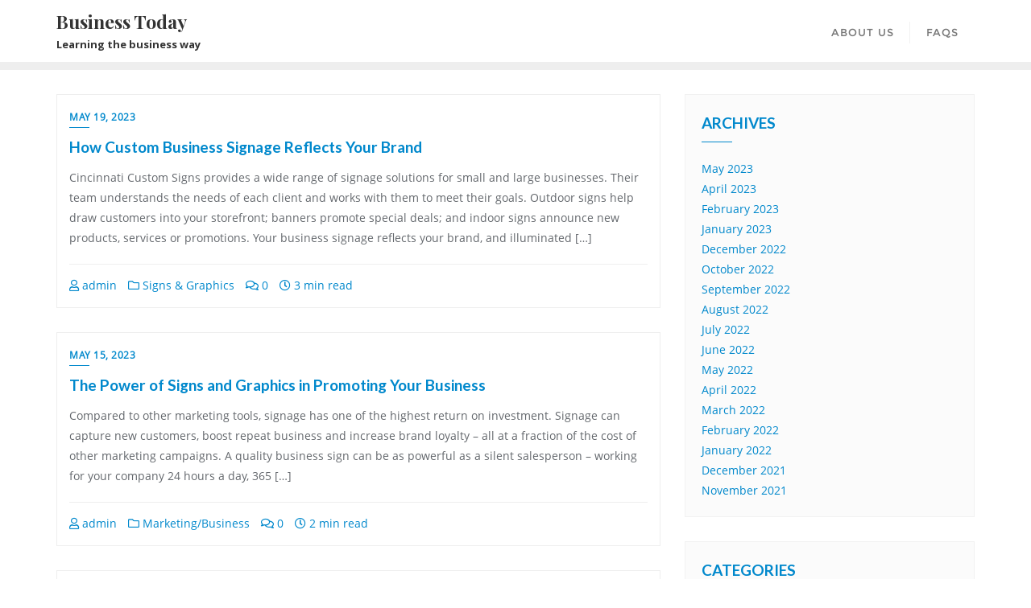

--- FILE ---
content_type: text/html; charset=UTF-8
request_url: https://www.myhouseparty.net/tag/outdoor-signs/
body_size: 19087
content:
<!doctype html>
<html lang="en-US">
<head>
	<meta charset="UTF-8">
	<meta name="viewport" content="width=device-width, initial-scale=1">
	<link rel="profile" href="https://gmpg.org/xfn/11">
	<meta name='robots' content='index, follow, max-image-preview:large, max-snippet:-1, max-video-preview:-1' />

	<!-- This site is optimized with the Yoast SEO plugin v17.6 - https://yoast.com/wordpress/plugins/seo/ -->
	<title>Outdoor Signs Archives - Business Today</title>
	<link rel="canonical" href="https://www.myhouseparty.net/tag/outdoor-signs/" />
	<link rel="next" href="https://www.myhouseparty.net/tag/outdoor-signs/page/2/" />
	<meta property="og:locale" content="en_US" />
	<meta property="og:type" content="article" />
	<meta property="og:title" content="Outdoor Signs Archives - Business Today" />
	<meta property="og:url" content="https://www.myhouseparty.net/tag/outdoor-signs/" />
	<meta property="og:site_name" content="Business Today" />
	<meta name="twitter:card" content="summary_large_image" />
	<script type="application/ld+json" class="yoast-schema-graph">{"@context":"https://schema.org","@graph":[{"@type":"WebSite","@id":"https://www.myhouseparty.net/#website","url":"https://www.myhouseparty.net/","name":"Business Today","description":"Learning the business way ","potentialAction":[{"@type":"SearchAction","target":{"@type":"EntryPoint","urlTemplate":"https://www.myhouseparty.net/?s={search_term_string}"},"query-input":"required name=search_term_string"}],"inLanguage":"en-US"},{"@type":"CollectionPage","@id":"https://www.myhouseparty.net/tag/outdoor-signs/#webpage","url":"https://www.myhouseparty.net/tag/outdoor-signs/","name":"Outdoor Signs Archives - Business Today","isPartOf":{"@id":"https://www.myhouseparty.net/#website"},"breadcrumb":{"@id":"https://www.myhouseparty.net/tag/outdoor-signs/#breadcrumb"},"inLanguage":"en-US","potentialAction":[{"@type":"ReadAction","target":["https://www.myhouseparty.net/tag/outdoor-signs/"]}]},{"@type":"BreadcrumbList","@id":"https://www.myhouseparty.net/tag/outdoor-signs/#breadcrumb","itemListElement":[{"@type":"ListItem","position":1,"name":"Home","item":"https://www.myhouseparty.net/"},{"@type":"ListItem","position":2,"name":"Outdoor Signs"}]}]}</script>
	<!-- / Yoast SEO plugin. -->


<link rel='dns-prefetch' href='//fonts.googleapis.com' />
<link href='https://fonts.gstatic.com' crossorigin rel='preconnect' />
<link rel="alternate" type="application/rss+xml" title="Business Today  &raquo; Feed" href="https://www.myhouseparty.net/feed/" />
<link rel="alternate" type="application/rss+xml" title="Business Today  &raquo; Comments Feed" href="https://www.myhouseparty.net/comments/feed/" />
<link rel="alternate" type="application/rss+xml" title="Business Today  &raquo; Outdoor Signs Tag Feed" href="https://www.myhouseparty.net/tag/outdoor-signs/feed/" />
<style id='wp-img-auto-sizes-contain-inline-css' type='text/css'>
img:is([sizes=auto i],[sizes^="auto," i]){contain-intrinsic-size:3000px 1500px}
/*# sourceURL=wp-img-auto-sizes-contain-inline-css */
</style>
<style id='wp-emoji-styles-inline-css' type='text/css'>

	img.wp-smiley, img.emoji {
		display: inline !important;
		border: none !important;
		box-shadow: none !important;
		height: 1em !important;
		width: 1em !important;
		margin: 0 0.07em !important;
		vertical-align: -0.1em !important;
		background: none !important;
		padding: 0 !important;
	}
/*# sourceURL=wp-emoji-styles-inline-css */
</style>
<style id='wp-block-library-inline-css' type='text/css'>
:root{--wp-block-synced-color:#7a00df;--wp-block-synced-color--rgb:122,0,223;--wp-bound-block-color:var(--wp-block-synced-color);--wp-editor-canvas-background:#ddd;--wp-admin-theme-color:#007cba;--wp-admin-theme-color--rgb:0,124,186;--wp-admin-theme-color-darker-10:#006ba1;--wp-admin-theme-color-darker-10--rgb:0,107,160.5;--wp-admin-theme-color-darker-20:#005a87;--wp-admin-theme-color-darker-20--rgb:0,90,135;--wp-admin-border-width-focus:2px}@media (min-resolution:192dpi){:root{--wp-admin-border-width-focus:1.5px}}.wp-element-button{cursor:pointer}:root .has-very-light-gray-background-color{background-color:#eee}:root .has-very-dark-gray-background-color{background-color:#313131}:root .has-very-light-gray-color{color:#eee}:root .has-very-dark-gray-color{color:#313131}:root .has-vivid-green-cyan-to-vivid-cyan-blue-gradient-background{background:linear-gradient(135deg,#00d084,#0693e3)}:root .has-purple-crush-gradient-background{background:linear-gradient(135deg,#34e2e4,#4721fb 50%,#ab1dfe)}:root .has-hazy-dawn-gradient-background{background:linear-gradient(135deg,#faaca8,#dad0ec)}:root .has-subdued-olive-gradient-background{background:linear-gradient(135deg,#fafae1,#67a671)}:root .has-atomic-cream-gradient-background{background:linear-gradient(135deg,#fdd79a,#004a59)}:root .has-nightshade-gradient-background{background:linear-gradient(135deg,#330968,#31cdcf)}:root .has-midnight-gradient-background{background:linear-gradient(135deg,#020381,#2874fc)}:root{--wp--preset--font-size--normal:16px;--wp--preset--font-size--huge:42px}.has-regular-font-size{font-size:1em}.has-larger-font-size{font-size:2.625em}.has-normal-font-size{font-size:var(--wp--preset--font-size--normal)}.has-huge-font-size{font-size:var(--wp--preset--font-size--huge)}.has-text-align-center{text-align:center}.has-text-align-left{text-align:left}.has-text-align-right{text-align:right}.has-fit-text{white-space:nowrap!important}#end-resizable-editor-section{display:none}.aligncenter{clear:both}.items-justified-left{justify-content:flex-start}.items-justified-center{justify-content:center}.items-justified-right{justify-content:flex-end}.items-justified-space-between{justify-content:space-between}.screen-reader-text{border:0;clip-path:inset(50%);height:1px;margin:-1px;overflow:hidden;padding:0;position:absolute;width:1px;word-wrap:normal!important}.screen-reader-text:focus{background-color:#ddd;clip-path:none;color:#444;display:block;font-size:1em;height:auto;left:5px;line-height:normal;padding:15px 23px 14px;text-decoration:none;top:5px;width:auto;z-index:100000}html :where(.has-border-color){border-style:solid}html :where([style*=border-top-color]){border-top-style:solid}html :where([style*=border-right-color]){border-right-style:solid}html :where([style*=border-bottom-color]){border-bottom-style:solid}html :where([style*=border-left-color]){border-left-style:solid}html :where([style*=border-width]){border-style:solid}html :where([style*=border-top-width]){border-top-style:solid}html :where([style*=border-right-width]){border-right-style:solid}html :where([style*=border-bottom-width]){border-bottom-style:solid}html :where([style*=border-left-width]){border-left-style:solid}html :where(img[class*=wp-image-]){height:auto;max-width:100%}:where(figure){margin:0 0 1em}html :where(.is-position-sticky){--wp-admin--admin-bar--position-offset:var(--wp-admin--admin-bar--height,0px)}@media screen and (max-width:600px){html :where(.is-position-sticky){--wp-admin--admin-bar--position-offset:0px}}

/*# sourceURL=wp-block-library-inline-css */
</style><style id='wp-block-archives-inline-css' type='text/css'>
.wp-block-archives{box-sizing:border-box}.wp-block-archives-dropdown label{display:block}
/*# sourceURL=https://www.myhouseparty.net/wp-includes/blocks/archives/style.min.css */
</style>
<style id='wp-block-categories-inline-css' type='text/css'>
.wp-block-categories{box-sizing:border-box}.wp-block-categories.alignleft{margin-right:2em}.wp-block-categories.alignright{margin-left:2em}.wp-block-categories.wp-block-categories-dropdown.aligncenter{text-align:center}.wp-block-categories .wp-block-categories__label{display:block;width:100%}
/*# sourceURL=https://www.myhouseparty.net/wp-includes/blocks/categories/style.min.css */
</style>
<style id='wp-block-heading-inline-css' type='text/css'>
h1:where(.wp-block-heading).has-background,h2:where(.wp-block-heading).has-background,h3:where(.wp-block-heading).has-background,h4:where(.wp-block-heading).has-background,h5:where(.wp-block-heading).has-background,h6:where(.wp-block-heading).has-background{padding:1.25em 2.375em}h1.has-text-align-left[style*=writing-mode]:where([style*=vertical-lr]),h1.has-text-align-right[style*=writing-mode]:where([style*=vertical-rl]),h2.has-text-align-left[style*=writing-mode]:where([style*=vertical-lr]),h2.has-text-align-right[style*=writing-mode]:where([style*=vertical-rl]),h3.has-text-align-left[style*=writing-mode]:where([style*=vertical-lr]),h3.has-text-align-right[style*=writing-mode]:where([style*=vertical-rl]),h4.has-text-align-left[style*=writing-mode]:where([style*=vertical-lr]),h4.has-text-align-right[style*=writing-mode]:where([style*=vertical-rl]),h5.has-text-align-left[style*=writing-mode]:where([style*=vertical-lr]),h5.has-text-align-right[style*=writing-mode]:where([style*=vertical-rl]),h6.has-text-align-left[style*=writing-mode]:where([style*=vertical-lr]),h6.has-text-align-right[style*=writing-mode]:where([style*=vertical-rl]){rotate:180deg}
/*# sourceURL=https://www.myhouseparty.net/wp-includes/blocks/heading/style.min.css */
</style>
<style id='wp-block-latest-comments-inline-css' type='text/css'>
ol.wp-block-latest-comments{box-sizing:border-box;margin-left:0}:where(.wp-block-latest-comments:not([style*=line-height] .wp-block-latest-comments__comment)){line-height:1.1}:where(.wp-block-latest-comments:not([style*=line-height] .wp-block-latest-comments__comment-excerpt p)){line-height:1.8}.has-dates :where(.wp-block-latest-comments:not([style*=line-height])),.has-excerpts :where(.wp-block-latest-comments:not([style*=line-height])){line-height:1.5}.wp-block-latest-comments .wp-block-latest-comments{padding-left:0}.wp-block-latest-comments__comment{list-style:none;margin-bottom:1em}.has-avatars .wp-block-latest-comments__comment{list-style:none;min-height:2.25em}.has-avatars .wp-block-latest-comments__comment .wp-block-latest-comments__comment-excerpt,.has-avatars .wp-block-latest-comments__comment .wp-block-latest-comments__comment-meta{margin-left:3.25em}.wp-block-latest-comments__comment-excerpt p{font-size:.875em;margin:.36em 0 1.4em}.wp-block-latest-comments__comment-date{display:block;font-size:.75em}.wp-block-latest-comments .avatar,.wp-block-latest-comments__comment-avatar{border-radius:1.5em;display:block;float:left;height:2.5em;margin-right:.75em;width:2.5em}.wp-block-latest-comments[class*=-font-size] a,.wp-block-latest-comments[style*=font-size] a{font-size:inherit}
/*# sourceURL=https://www.myhouseparty.net/wp-includes/blocks/latest-comments/style.min.css */
</style>
<style id='wp-block-latest-posts-inline-css' type='text/css'>
.wp-block-latest-posts{box-sizing:border-box}.wp-block-latest-posts.alignleft{margin-right:2em}.wp-block-latest-posts.alignright{margin-left:2em}.wp-block-latest-posts.wp-block-latest-posts__list{list-style:none}.wp-block-latest-posts.wp-block-latest-posts__list li{clear:both;overflow-wrap:break-word}.wp-block-latest-posts.is-grid{display:flex;flex-wrap:wrap}.wp-block-latest-posts.is-grid li{margin:0 1.25em 1.25em 0;width:100%}@media (min-width:600px){.wp-block-latest-posts.columns-2 li{width:calc(50% - .625em)}.wp-block-latest-posts.columns-2 li:nth-child(2n){margin-right:0}.wp-block-latest-posts.columns-3 li{width:calc(33.33333% - .83333em)}.wp-block-latest-posts.columns-3 li:nth-child(3n){margin-right:0}.wp-block-latest-posts.columns-4 li{width:calc(25% - .9375em)}.wp-block-latest-posts.columns-4 li:nth-child(4n){margin-right:0}.wp-block-latest-posts.columns-5 li{width:calc(20% - 1em)}.wp-block-latest-posts.columns-5 li:nth-child(5n){margin-right:0}.wp-block-latest-posts.columns-6 li{width:calc(16.66667% - 1.04167em)}.wp-block-latest-posts.columns-6 li:nth-child(6n){margin-right:0}}:root :where(.wp-block-latest-posts.is-grid){padding:0}:root :where(.wp-block-latest-posts.wp-block-latest-posts__list){padding-left:0}.wp-block-latest-posts__post-author,.wp-block-latest-posts__post-date{display:block;font-size:.8125em}.wp-block-latest-posts__post-excerpt,.wp-block-latest-posts__post-full-content{margin-bottom:1em;margin-top:.5em}.wp-block-latest-posts__featured-image a{display:inline-block}.wp-block-latest-posts__featured-image img{height:auto;max-width:100%;width:auto}.wp-block-latest-posts__featured-image.alignleft{float:left;margin-right:1em}.wp-block-latest-posts__featured-image.alignright{float:right;margin-left:1em}.wp-block-latest-posts__featured-image.aligncenter{margin-bottom:1em;text-align:center}
/*# sourceURL=https://www.myhouseparty.net/wp-includes/blocks/latest-posts/style.min.css */
</style>
<style id='wp-block-search-inline-css' type='text/css'>
.wp-block-search__button{margin-left:10px;word-break:normal}.wp-block-search__button.has-icon{line-height:0}.wp-block-search__button svg{height:1.25em;min-height:24px;min-width:24px;width:1.25em;fill:currentColor;vertical-align:text-bottom}:where(.wp-block-search__button){border:1px solid #ccc;padding:6px 10px}.wp-block-search__inside-wrapper{display:flex;flex:auto;flex-wrap:nowrap;max-width:100%}.wp-block-search__label{width:100%}.wp-block-search.wp-block-search__button-only .wp-block-search__button{box-sizing:border-box;display:flex;flex-shrink:0;justify-content:center;margin-left:0;max-width:100%}.wp-block-search.wp-block-search__button-only .wp-block-search__inside-wrapper{min-width:0!important;transition-property:width}.wp-block-search.wp-block-search__button-only .wp-block-search__input{flex-basis:100%;transition-duration:.3s}.wp-block-search.wp-block-search__button-only.wp-block-search__searchfield-hidden,.wp-block-search.wp-block-search__button-only.wp-block-search__searchfield-hidden .wp-block-search__inside-wrapper{overflow:hidden}.wp-block-search.wp-block-search__button-only.wp-block-search__searchfield-hidden .wp-block-search__input{border-left-width:0!important;border-right-width:0!important;flex-basis:0;flex-grow:0;margin:0;min-width:0!important;padding-left:0!important;padding-right:0!important;width:0!important}:where(.wp-block-search__input){appearance:none;border:1px solid #949494;flex-grow:1;font-family:inherit;font-size:inherit;font-style:inherit;font-weight:inherit;letter-spacing:inherit;line-height:inherit;margin-left:0;margin-right:0;min-width:3rem;padding:8px;text-decoration:unset!important;text-transform:inherit}:where(.wp-block-search__button-inside .wp-block-search__inside-wrapper){background-color:#fff;border:1px solid #949494;box-sizing:border-box;padding:4px}:where(.wp-block-search__button-inside .wp-block-search__inside-wrapper) .wp-block-search__input{border:none;border-radius:0;padding:0 4px}:where(.wp-block-search__button-inside .wp-block-search__inside-wrapper) .wp-block-search__input:focus{outline:none}:where(.wp-block-search__button-inside .wp-block-search__inside-wrapper) :where(.wp-block-search__button){padding:4px 8px}.wp-block-search.aligncenter .wp-block-search__inside-wrapper{margin:auto}.wp-block[data-align=right] .wp-block-search.wp-block-search__button-only .wp-block-search__inside-wrapper{float:right}
/*# sourceURL=https://www.myhouseparty.net/wp-includes/blocks/search/style.min.css */
</style>
<style id='wp-block-search-theme-inline-css' type='text/css'>
.wp-block-search .wp-block-search__label{font-weight:700}.wp-block-search__button{border:1px solid #ccc;padding:.375em .625em}
/*# sourceURL=https://www.myhouseparty.net/wp-includes/blocks/search/theme.min.css */
</style>
<style id='wp-block-group-inline-css' type='text/css'>
.wp-block-group{box-sizing:border-box}:where(.wp-block-group.wp-block-group-is-layout-constrained){position:relative}
/*# sourceURL=https://www.myhouseparty.net/wp-includes/blocks/group/style.min.css */
</style>
<style id='wp-block-group-theme-inline-css' type='text/css'>
:where(.wp-block-group.has-background){padding:1.25em 2.375em}
/*# sourceURL=https://www.myhouseparty.net/wp-includes/blocks/group/theme.min.css */
</style>
<style id='global-styles-inline-css' type='text/css'>
:root{--wp--preset--aspect-ratio--square: 1;--wp--preset--aspect-ratio--4-3: 4/3;--wp--preset--aspect-ratio--3-4: 3/4;--wp--preset--aspect-ratio--3-2: 3/2;--wp--preset--aspect-ratio--2-3: 2/3;--wp--preset--aspect-ratio--16-9: 16/9;--wp--preset--aspect-ratio--9-16: 9/16;--wp--preset--color--black: #000000;--wp--preset--color--cyan-bluish-gray: #abb8c3;--wp--preset--color--white: #ffffff;--wp--preset--color--pale-pink: #f78da7;--wp--preset--color--vivid-red: #cf2e2e;--wp--preset--color--luminous-vivid-orange: #ff6900;--wp--preset--color--luminous-vivid-amber: #fcb900;--wp--preset--color--light-green-cyan: #7bdcb5;--wp--preset--color--vivid-green-cyan: #00d084;--wp--preset--color--pale-cyan-blue: #8ed1fc;--wp--preset--color--vivid-cyan-blue: #0693e3;--wp--preset--color--vivid-purple: #9b51e0;--wp--preset--gradient--vivid-cyan-blue-to-vivid-purple: linear-gradient(135deg,rgb(6,147,227) 0%,rgb(155,81,224) 100%);--wp--preset--gradient--light-green-cyan-to-vivid-green-cyan: linear-gradient(135deg,rgb(122,220,180) 0%,rgb(0,208,130) 100%);--wp--preset--gradient--luminous-vivid-amber-to-luminous-vivid-orange: linear-gradient(135deg,rgb(252,185,0) 0%,rgb(255,105,0) 100%);--wp--preset--gradient--luminous-vivid-orange-to-vivid-red: linear-gradient(135deg,rgb(255,105,0) 0%,rgb(207,46,46) 100%);--wp--preset--gradient--very-light-gray-to-cyan-bluish-gray: linear-gradient(135deg,rgb(238,238,238) 0%,rgb(169,184,195) 100%);--wp--preset--gradient--cool-to-warm-spectrum: linear-gradient(135deg,rgb(74,234,220) 0%,rgb(151,120,209) 20%,rgb(207,42,186) 40%,rgb(238,44,130) 60%,rgb(251,105,98) 80%,rgb(254,248,76) 100%);--wp--preset--gradient--blush-light-purple: linear-gradient(135deg,rgb(255,206,236) 0%,rgb(152,150,240) 100%);--wp--preset--gradient--blush-bordeaux: linear-gradient(135deg,rgb(254,205,165) 0%,rgb(254,45,45) 50%,rgb(107,0,62) 100%);--wp--preset--gradient--luminous-dusk: linear-gradient(135deg,rgb(255,203,112) 0%,rgb(199,81,192) 50%,rgb(65,88,208) 100%);--wp--preset--gradient--pale-ocean: linear-gradient(135deg,rgb(255,245,203) 0%,rgb(182,227,212) 50%,rgb(51,167,181) 100%);--wp--preset--gradient--electric-grass: linear-gradient(135deg,rgb(202,248,128) 0%,rgb(113,206,126) 100%);--wp--preset--gradient--midnight: linear-gradient(135deg,rgb(2,3,129) 0%,rgb(40,116,252) 100%);--wp--preset--font-size--small: 13px;--wp--preset--font-size--medium: 20px;--wp--preset--font-size--large: 36px;--wp--preset--font-size--x-large: 42px;--wp--preset--spacing--20: 0.44rem;--wp--preset--spacing--30: 0.67rem;--wp--preset--spacing--40: 1rem;--wp--preset--spacing--50: 1.5rem;--wp--preset--spacing--60: 2.25rem;--wp--preset--spacing--70: 3.38rem;--wp--preset--spacing--80: 5.06rem;--wp--preset--shadow--natural: 6px 6px 9px rgba(0, 0, 0, 0.2);--wp--preset--shadow--deep: 12px 12px 50px rgba(0, 0, 0, 0.4);--wp--preset--shadow--sharp: 6px 6px 0px rgba(0, 0, 0, 0.2);--wp--preset--shadow--outlined: 6px 6px 0px -3px rgb(255, 255, 255), 6px 6px rgb(0, 0, 0);--wp--preset--shadow--crisp: 6px 6px 0px rgb(0, 0, 0);}:where(.is-layout-flex){gap: 0.5em;}:where(.is-layout-grid){gap: 0.5em;}body .is-layout-flex{display: flex;}.is-layout-flex{flex-wrap: wrap;align-items: center;}.is-layout-flex > :is(*, div){margin: 0;}body .is-layout-grid{display: grid;}.is-layout-grid > :is(*, div){margin: 0;}:where(.wp-block-columns.is-layout-flex){gap: 2em;}:where(.wp-block-columns.is-layout-grid){gap: 2em;}:where(.wp-block-post-template.is-layout-flex){gap: 1.25em;}:where(.wp-block-post-template.is-layout-grid){gap: 1.25em;}.has-black-color{color: var(--wp--preset--color--black) !important;}.has-cyan-bluish-gray-color{color: var(--wp--preset--color--cyan-bluish-gray) !important;}.has-white-color{color: var(--wp--preset--color--white) !important;}.has-pale-pink-color{color: var(--wp--preset--color--pale-pink) !important;}.has-vivid-red-color{color: var(--wp--preset--color--vivid-red) !important;}.has-luminous-vivid-orange-color{color: var(--wp--preset--color--luminous-vivid-orange) !important;}.has-luminous-vivid-amber-color{color: var(--wp--preset--color--luminous-vivid-amber) !important;}.has-light-green-cyan-color{color: var(--wp--preset--color--light-green-cyan) !important;}.has-vivid-green-cyan-color{color: var(--wp--preset--color--vivid-green-cyan) !important;}.has-pale-cyan-blue-color{color: var(--wp--preset--color--pale-cyan-blue) !important;}.has-vivid-cyan-blue-color{color: var(--wp--preset--color--vivid-cyan-blue) !important;}.has-vivid-purple-color{color: var(--wp--preset--color--vivid-purple) !important;}.has-black-background-color{background-color: var(--wp--preset--color--black) !important;}.has-cyan-bluish-gray-background-color{background-color: var(--wp--preset--color--cyan-bluish-gray) !important;}.has-white-background-color{background-color: var(--wp--preset--color--white) !important;}.has-pale-pink-background-color{background-color: var(--wp--preset--color--pale-pink) !important;}.has-vivid-red-background-color{background-color: var(--wp--preset--color--vivid-red) !important;}.has-luminous-vivid-orange-background-color{background-color: var(--wp--preset--color--luminous-vivid-orange) !important;}.has-luminous-vivid-amber-background-color{background-color: var(--wp--preset--color--luminous-vivid-amber) !important;}.has-light-green-cyan-background-color{background-color: var(--wp--preset--color--light-green-cyan) !important;}.has-vivid-green-cyan-background-color{background-color: var(--wp--preset--color--vivid-green-cyan) !important;}.has-pale-cyan-blue-background-color{background-color: var(--wp--preset--color--pale-cyan-blue) !important;}.has-vivid-cyan-blue-background-color{background-color: var(--wp--preset--color--vivid-cyan-blue) !important;}.has-vivid-purple-background-color{background-color: var(--wp--preset--color--vivid-purple) !important;}.has-black-border-color{border-color: var(--wp--preset--color--black) !important;}.has-cyan-bluish-gray-border-color{border-color: var(--wp--preset--color--cyan-bluish-gray) !important;}.has-white-border-color{border-color: var(--wp--preset--color--white) !important;}.has-pale-pink-border-color{border-color: var(--wp--preset--color--pale-pink) !important;}.has-vivid-red-border-color{border-color: var(--wp--preset--color--vivid-red) !important;}.has-luminous-vivid-orange-border-color{border-color: var(--wp--preset--color--luminous-vivid-orange) !important;}.has-luminous-vivid-amber-border-color{border-color: var(--wp--preset--color--luminous-vivid-amber) !important;}.has-light-green-cyan-border-color{border-color: var(--wp--preset--color--light-green-cyan) !important;}.has-vivid-green-cyan-border-color{border-color: var(--wp--preset--color--vivid-green-cyan) !important;}.has-pale-cyan-blue-border-color{border-color: var(--wp--preset--color--pale-cyan-blue) !important;}.has-vivid-cyan-blue-border-color{border-color: var(--wp--preset--color--vivid-cyan-blue) !important;}.has-vivid-purple-border-color{border-color: var(--wp--preset--color--vivid-purple) !important;}.has-vivid-cyan-blue-to-vivid-purple-gradient-background{background: var(--wp--preset--gradient--vivid-cyan-blue-to-vivid-purple) !important;}.has-light-green-cyan-to-vivid-green-cyan-gradient-background{background: var(--wp--preset--gradient--light-green-cyan-to-vivid-green-cyan) !important;}.has-luminous-vivid-amber-to-luminous-vivid-orange-gradient-background{background: var(--wp--preset--gradient--luminous-vivid-amber-to-luminous-vivid-orange) !important;}.has-luminous-vivid-orange-to-vivid-red-gradient-background{background: var(--wp--preset--gradient--luminous-vivid-orange-to-vivid-red) !important;}.has-very-light-gray-to-cyan-bluish-gray-gradient-background{background: var(--wp--preset--gradient--very-light-gray-to-cyan-bluish-gray) !important;}.has-cool-to-warm-spectrum-gradient-background{background: var(--wp--preset--gradient--cool-to-warm-spectrum) !important;}.has-blush-light-purple-gradient-background{background: var(--wp--preset--gradient--blush-light-purple) !important;}.has-blush-bordeaux-gradient-background{background: var(--wp--preset--gradient--blush-bordeaux) !important;}.has-luminous-dusk-gradient-background{background: var(--wp--preset--gradient--luminous-dusk) !important;}.has-pale-ocean-gradient-background{background: var(--wp--preset--gradient--pale-ocean) !important;}.has-electric-grass-gradient-background{background: var(--wp--preset--gradient--electric-grass) !important;}.has-midnight-gradient-background{background: var(--wp--preset--gradient--midnight) !important;}.has-small-font-size{font-size: var(--wp--preset--font-size--small) !important;}.has-medium-font-size{font-size: var(--wp--preset--font-size--medium) !important;}.has-large-font-size{font-size: var(--wp--preset--font-size--large) !important;}.has-x-large-font-size{font-size: var(--wp--preset--font-size--x-large) !important;}
/*# sourceURL=global-styles-inline-css */
</style>

<style id='classic-theme-styles-inline-css' type='text/css'>
/*! This file is auto-generated */
.wp-block-button__link{color:#fff;background-color:#32373c;border-radius:9999px;box-shadow:none;text-decoration:none;padding:calc(.667em + 2px) calc(1.333em + 2px);font-size:1.125em}.wp-block-file__button{background:#32373c;color:#fff;text-decoration:none}
/*# sourceURL=/wp-includes/css/classic-themes.min.css */
</style>
<link rel='stylesheet' id='contact-form-7-css' href='https://www.myhouseparty.net/wp-content/plugins/contact-form-7/includes/css/styles.css?ver=5.5.2' type='text/css' media='all' />
<link rel='stylesheet' id='bootstrap-css' href='https://www.myhouseparty.net/wp-content/themes/bizberg/assets/bootstrap/css/bootstrap.min.css?ver=4.2.9.41' type='text/css' media='all' />
<link rel='stylesheet' id='font-awesome-5-css' href='https://www.myhouseparty.net/wp-content/themes/bizberg/assets/icons/font-awesome-5/css/all.css?ver=4.2.9.41' type='text/css' media='all' />
<link rel='stylesheet' id='bizberg-main-css' href='https://www.myhouseparty.net/wp-content/themes/bizberg/assets/css/main.css?ver=4.2.9.41' type='text/css' media='all' />
<link rel='stylesheet' id='bizberg-component-css' href='https://www.myhouseparty.net/wp-content/themes/bizberg/assets/css/component.css?ver=4.2.9.41' type='text/css' media='all' />
<link rel='stylesheet' id='bizberg-style2-css' href='https://www.myhouseparty.net/wp-content/themes/bizberg/assets/css/style.css?ver=4.2.9.41' type='text/css' media='all' />
<link rel='stylesheet' id='bizberg-responsive-css' href='https://www.myhouseparty.net/wp-content/themes/bizberg/assets/css/responsive.css?ver=4.2.9.41' type='text/css' media='all' />
<link rel='stylesheet' id='bizberg-style-css' href='https://www.myhouseparty.net/wp-content/themes/bizberg/style.css?ver=6.9' type='text/css' media='all' />
<style id='bizberg-style-inline-css' type='text/css'>
body:not(.home) header#masthead {
		    border-bottom: 1px solid #eee;
		}.banner .slider .overlay {
	   background: linear-gradient(-90deg, rgba(0,136,204,0.6), rgba(0,12,20,0.36));
	}.breadcrumb-wrapper .section-title{ text-align:left;padding-top:65px; padding-bottom:65px; padding-left:0px; padding-right:0px }body.home .breadcrumb-wrapper.homepage_banner .overlay {
	  	background: linear-gradient(-90deg, rgba(0, 0, 0, 0.6), rgba(0, 0, 0, 0.6));
	}body:not(.home) .breadcrumb-wrapper .overlay {
	  	background: linear-gradient(-90deg, rgba(0, 0, 0, 0.6), rgba(0, 0, 0, 0.6));
	}body{ background-image: linear-gradient(to right,rgba(255,255,255,0),rgba(255,255,255,0)),url(  ); 
	background-repeat : repeat;
	background-position : center center;
	background-size : cover;
	background-attachment : scroll;}.primary_header_2_wrapper{ background-image: linear-gradient(to right,rgba(255,255,255,0),rgba(255,255,255,0)),url(  ); 
	background-repeat : repeat;
	background-position : center center;
	background-size : cover;
	background-attachment : scroll;}body:not(.page-template-page-fullwidth-transparent-header) header#masthead #top-bar { background: #3a4cb4;
    background: -moz-linear-gradient(90deg, #3a4cb4 0%, #fd1d1d 100%);
    background: -webkit-linear-gradient(90deg, #3a4cb4 0%, #fd1d1d 100%);
    background: linear-gradient(90deg, #3a4cb4 0%, #fd1d1d 100%);
    filter: progid: DXImageTransform.Microsoft.gradient(startColorstr='#3a4cb4', endColorstr='#3a4cb4', GradientType=1); }.navbar-default { background: #fff;
    background: -moz-linear-gradient(90deg, #fff 0%, #fff 100%);
    background: -webkit-linear-gradient(90deg, #fff 0%, #fff 100%);
    background: linear-gradient(90deg, #fff 0%, #fff 100%);
    filter: progid: DXImageTransform.Microsoft.gradient(startColorstr='#fff', endColorstr='#fff', GradientType=1); }.navbar.sticky { background: #fff;
    background: -moz-linear-gradient(90deg, #fff 0%, #fff 100%);
    background: -webkit-linear-gradient(90deg, #fff 0%, #fff 100%);
    background: linear-gradient(90deg, #fff 0%, #fff 100%);
    filter: progid: DXImageTransform.Microsoft.gradient(startColorstr='#fff', endColorstr='#fff', GradientType=1); }a.slider_btn { background: #0088cc;
    background: -moz-linear-gradient(90deg, #0088cc 0%, #0088cc 100%);
    background: -webkit-linear-gradient(90deg, #0088cc 0%, #0088cc 100%);
    background: linear-gradient(90deg, #0088cc 0%, #0088cc 100%);
    filter: progid: DXImageTransform.Microsoft.gradient(startColorstr='#0088cc', endColorstr='#0088cc', GradientType=1); }.bizberg_dark_mode .full-screen-search, .bizberg_dark_mode .full-screen-search label { background-color:rgba(255,255,255,0)}
/*# sourceURL=bizberg-style-inline-css */
</style>
<link rel='stylesheet' id='bizberg-google-fonts-css' href='//fonts.googleapis.com/css2?family=Lato:wght@300;400;700;900&#038;display=swap' type='text/css' media='all' />
<script type="text/javascript" src="https://www.myhouseparty.net/wp-includes/js/jquery/jquery.min.js?ver=3.7.1" id="jquery-core-js"></script>
<script type="text/javascript" src="https://www.myhouseparty.net/wp-includes/js/jquery/jquery-migrate.min.js?ver=3.4.1" id="jquery-migrate-js"></script>
<script type="text/javascript" src="https://www.myhouseparty.net/wp-content/themes/bizberg/assets/bootstrap/js/bootstrap.min.js?ver=4.2.9.41" id="bootstrap-js"></script>
<link rel="https://api.w.org/" href="https://www.myhouseparty.net/wp-json/" /><link rel="alternate" title="JSON" type="application/json" href="https://www.myhouseparty.net/wp-json/wp/v2/tags/4" /><link rel="EditURI" type="application/rsd+xml" title="RSD" href="https://www.myhouseparty.net/xmlrpc.php?rsd" />
<meta name="generator" content="WordPress 6.9" />
<style id="kirki-inline-styles">body.home header#masthead, body:not(.home) header#masthead{border-bottom-width:10px;border-bottom-color:#eee;}.navbar-default .navbar-collapse{border-color:#fff;}.navbar-default .navbar-nav>li>a,.header-search i{color:#777;}.navbar-default .navbar-nav>li>a:after{background:#f1f1f1;}.page-fullwidth-transparent-header header .navbar-default .navbar-nav > li > a:hover,.page-fullwidth-transparent-header .navbar-nav > li:hover > a{color:#0088cc !important;}header .navbar-default .navbar-nav > li > a:hover,.navbar-nav > li:hover,.header-search .search-form input#searchsubmit, .header-search .search-form input#searchsubmit:visited{background:#0088cc !important;}.navbar-nav > li.header_btn_wrapper:hover,.navbar-nav > li.search_wrapper:hover,.page-fullwidth-transparent-header .navbar-nav > li:hover{background:none !important;}.navbar-nav li ul{border-top-color:#0088cc !important;background:#fff;border-color:#eee;}header .navbar-default .navbar-nav > li > a:hover{border-color:#006da4;}.sticky .bizberg_header_wrapper h3,.sticky .primary_header_2 h3,.bizberg_header_wrapper h3{color:#333;}.sticky .bizberg_header_wrapper p,.sticky .primary_header_2 p, .bizberg_header_wrapper p{color:#333;}.navbar-default.sticky .navbar-collapse{border-color:#fff;}.navbar.sticky.navbar-default .navbar-nav>li>a,.navbar.sticky .header-search i{color:#777;}.navbar-default.sticky .navbar-nav>li>a:after{background:#f1f1f1;}header .navbar-default.sticky .navbar-nav > li > a:not(.menu_custom_btn):hover,.sticky .navbar-nav > li:hover,.sticky .header-search .search-form input#searchsubmit,.sticky .header-search .search-form input#searchsubmit:visited{background:#0088cc !important;}.sticky .navbar-nav > li.header_btn_wrapper:hover,.sticky .navbar-nav > li.search_wrapper:hover{background:none !important;}.sticky .navbar-nav li ul{border-top-color:#0088cc !important;background:#fff;border-color:#eee;}body:not(.bizberg_transparent_header) header .navbar-default.sticky .navbar-nav > li > a:not(.menu_custom_btn):hover{border-color:#006da4;}.navbar-nav li ul li a{border-bottom-color:#eee;}.sticky .navbar-nav li ul li a{border-bottom-color:#eee;}.navbar-nav li ul li a,.navbar-nav li ul li:hover a{color:#636363;}.sticky .navbar-nav li ul li a,.sticky .navbar-nav li ul li:hover a{color:#636363;}.prognroll-bar{display:none;}footer .footer_social_links a i{color:#1098c6 !important;background:#f1f1f1 !important;}footer#footer.footer-style{background:#1f2024 !important;}footer#footer.footer-style p{color:#fff;}#footer a{color:#fff;}#footer a:hover{color:#fff;}.slicknav_btn.slicknav_open:before, .slicknav_btn.slicknav_collapsed:before{color:#434343;}.slicknav_nav,.slicknav_nav ul li{background:#1F1D26;}.slicknav_nav .slicknav_row:hover, .slicknav_nav a:hover, .slicknav_nav .menu_custom_btn:hover{background:#443E56 !important;}.slicknav_nav a,.slicknav_nav a:focus,.slicknav_nav a:hover{color:#B6B3C4 !important;}.slicknav_nav li.menu-item > a,.slicknav_nav .slicknav_row,.slicknav_nav a.slicknav_item{border-color:#3b3844;}body.bizberg_transparent_header header#masthead #top-bar,body.bizberg_transparent_header .navbar-default,body.bizberg_transparent_header .primary_header_2_wrapper{background:rgba(10,10,10,0.2);}body.bizberg_transparent_header header#masthead,body.bizberg_transparent_header .navbar.sticky{backdrop-filter:blur(30px);--webkit-backdrop-filter:blur(30px);}body.bizberg_transparent_header header#masthead #top-bar,body.bizberg_transparent_header .primary_header_2_wrapper, .bizberg_transparent_header:not(.bizberg_sticky_header_disabled) header#masthead{border-bottom-color:rgba(255,255,255,0.36);}body.bizberg_transparent_header header#masthead #top-bar #top-social-left li a{border-right-color:rgba(255,255,255,0.36);}body.bizberg_transparent_header header#masthead #top-bar #top-social-left li:first-child a{border-left-color:rgba(255,255,255,0.36);}body.bizberg_transparent_header header#masthead #top-bar .top-bar-right li:after{color:rgba(255,255,255,0.36);}body.bizberg_transparent_header header#masthead .navbar-default .navbar-nav>li>a:after{background:rgba(255,255,255,0.36);}body.bizberg_transparent_header header#masthead #top-bar #top-social-left li a,body.bizberg_transparent_header header#masthead #top-bar .infobox_header_wrapper li a,body.bizberg_transparent_header header#masthead #top-bar .infobox_header_wrapper li, body.bizberg_transparent_header header#masthead .navbar-default .navbar-nav>li>a, body.bizberg_transparent_header header#masthead .header-search i{color:#fff;}body.bizberg_transparent_header header#masthead .bizberg_header_wrapper h3,body.bizberg_transparent_header header#masthead .primary_header_2 h3, body.bizberg_transparent_header header#masthead .bizberg_header_wrapper p, body.bizberg_transparent_header header#masthead .primary_header_2 p{color:#fff;}body.bizberg_transparent_header .page-fullwidth-transparent-header header .navbar-default .navbar-nav > li > a:hover,body.bizberg_transparent_header .page-fullwidth-transparent-header .navbar-nav > li:hover > a{color:rgba(10,10,10,0.1) !important;}body.bizberg_transparent_header header .navbar-default .navbar-nav > li > a:hover, body.bizberg_transparent_header header .navbar-default.sticky .navbar-nav > li > a:hover, body.bizberg_transparent_header .navbar-nav > li:hover,body.bizberg_transparent_header .header-search .search-form input#searchsubmit,body.bizberg_transparent_header .header-search .search-form input#searchsubmit:visited{background:rgba(10,10,10,0.1) !important;}body.bizberg_transparent_header .navbar-nav > li.header_btn_wrapper:hover,body.bizberg_transparent_header .navbar-nav > li.search_wrapper:hover,body.bizberg_transparent_header .page-fullwidth-transparent-header .navbar-nav > li:hover{background:none !important;}body.bizberg_transparent_header .navbar-nav li ul{border-top-color:rgba(10,10,10,0.1) !important;}body.bizberg_transparent_header header .navbar-default .navbar-nav > li > a:hover, body.bizberg_transparent_header header .navbar-default.sticky .navbar-nav > li > a:hover{border-color:transparent;}body.bizberg_transparent_header.bizberg_sticky_header_enabled header#masthead .slicknav_btn.slicknav_open:before, body.bizberg_transparent_header.bizberg_sticky_header_enabled header#masthead .slicknav_btn.slicknav_collapsed:before{color:#434343;}body.bizberg_transparent_header .navbar-default.sticky{background:rgba(255,255,255,0);}body.bizberg_transparent_header .sticky .navbar-nav li ul{border-top-color:rgba(10,10,10,0.1) !important;}body.bizberg_transparent_header header .navbar-default.sticky .navbar-nav > li > a:hover, body.bizberg_transparent_header .sticky .navbar-nav > li:not(.search_wrapper):not(.header_btn_wrapper):hover{background:rgba(10,10,10,0.1) !important;}body.bizberg_transparent_header header#masthead .navbar-default.sticky .navbar-nav>li>a, body.bizberg_transparent_header header#masthead .sticky .header-search i{color:#fff;}body.bizberg_transparent_header header#masthead .sticky .bizberg_header_wrapper h3,body.bizberg_transparent_header header#masthead .sticky .primary_header_2 h3, body.bizberg_transparent_header header#masthead .sticky .bizberg_header_wrapper p, body.bizberg_transparent_header header#masthead .sticky .primary_header_2 p{color:#fff;}.banner .slider .slide-inner .slide-image{animation:kbrns_zoomInOut 15s linear 0s infinite alternate;}.banner .slider .swiper-content,.banner > .slider .swiper-pagination{text-align:center;}.banner .slider .swiper-content h1{font-family:Playfair Display;font-size:44px;font-weight:400;line-height:1.2;text-transform:none;color:#fff;}.slider_title_layout_2:before{background:#0088cc !important;}.slider_title_layout_3 .firstword,.slider_title_layout_4 .lastword{color:#0088cc;}.banner .slider .swiper-button-prev:hover, .banner .slider .swiper-button-next:hover{background:#0088cc;}.banner .slider .swiper-pagination-bullet-active{background:#0088cc;}.banner .slider .swiper-button-next,.banner .slider .swiper-button-prev{height:40px;width:40px;}a.slider_btn{font-family:Lato;font-size:14px;font-weight:400;letter-spacing:1px;line-height:1.2;text-transform:uppercase;color:#fff;border-top-left-radius:0px;border-top-right-radius:0px;border-bottom-right-radius:0px;border-bottom-left-radius:0px;padding-top:12px;padding-bottom:12px;padding-left:20px;padding-right:20px;border-color:#026191 !important;border-top-width:0px;border-bottom-width:0px;border-left-width:0px;border-right-width:0px;}.banner > .slider{height:800px;}.breadcrumb-wrapper.not-home .section-title h1{color:#fff;}.breadcrumb-wrapper.not-home .breadcrumb li a,.breadcrumb>li+li:before{color:#fff;}.breadcrumb-wrapper.not-home .section-title{text-align:left;padding-top:65px;padding-bottom:65px;padding-left:0px;padding-right:0px;}.breadcrumb-wrapper.not-home{background-image:url("https://www.myhouseparty.net/wp-content/themes/bizberg/assets/images/breadcrum.jpg");background-color:rgba(20,20,20,.8);background-repeat:repeat;background-position:center center;background-attachment:scroll;-webkit-background-size:cover;-moz-background-size:cover;-ms-background-size:cover;-o-background-size:cover;background-size:cover;}.primary_header_2 h3,.bizberg_header_wrapper h3{font-family:Playfair Display;font-size:23px;font-weight:400;line-height:1.5;text-align:left;text-transform:none;}.primary_header_2 p,.bizberg_header_wrapper p{font-family:Open Sans;font-size:13px;font-weight:300;line-height:1.8;text-align:left;text-transform:none;}.navbar.sticky .bizberg_header_wrapper .logo img{max-height:51px;}a:focus{outline:1px dashed #0088cc;}.breadcrumb-wrapper .breadcrumb .active,.post-navigation .nav-previous a:hover, .post-navigation .nav-next a:hover,#blog .blog-post .entry-meta > span > a:hover, nav.comment-navigation a:hover,.bizberg_detail_user_wrapper a:hover,div#respond h3#reply-title small a, .sidebar-wrapper .section-title h3{color:#0088cc;}.widget_text.widget a{color:#0088cc !important;}.search-form input#searchsubmit,#back-to-top a,.btn-primary, a.btn-primary,.bizberg_woocommerce_shop #respond p.form-submit #submit, .reply a, input.wpcf7-form-control.wpcf7-submit, form.post-password-form input[type="submit"],.result-paging-wrapper ul.paging li.active a, .result-paging-wrapper ul.paging li a:hover, .widget.widget_tag_cloud a:hover, .tagcloud.tags a:hover,.bizberg_detail_cat:after,.full-screen-search .close,p.form-submit .submit, .wp-block-search .wp-block-search__button{background:#0088cc;}.post-navigation .nav-previous a:hover, .post-navigation .nav-next a:hover, nav.comment-navigation a:hover,div#respond h3#reply-title small a{border-color:#0088cc;}.btn-primary, a.btn-primary, .bizberg_woocommerce_shop #respond p.form-submit #submit, .reply a,p.form-submit .submit, input.wpcf7-form-control.wpcf7-submit, form.post-password-form input[type="submit"]{border-color:#006da4;}.btn-primary:hover, a.btn-primary:hover, .bizberg_woocommerce_shop #respond p.form-submit #submit:hover, .reply a:hover, input.wpcf7-form-control.wpcf7-submit:hover, form.post-password-form input[type="submit"]:hover,.red-btn .btn-primary:hover, .error-section a:hover,p.form-submit .submit:hover{background:#006da4;border-color:#0088cc;}.detail-content.single_page a, .bizberg-list .entry-content p a, .comment-list .comment-content a, .widget_text.widget a{text-decoration-color:#0088cc;}.single_post_layout_2.detail-content.single_page .single-category > span > a{background-color:#0088cc;}body{color:#64686d;}h1,h2,h3,h4,h5,h6,h3.blog-title,h2.comments-title{color:#64686d;}.bizberg_default_page .single_page h3.blog-title:after,.bizberg_default_page .single_page h2.blog-title:after{border-color:#64686d;}div#respond h3#reply-title:after{background:#64686d;}a,#blog .blog-post.blog-large .entry-title a,#blog .blog-post .entry-meta > span > a,#blog .blog-post .entry-meta > span.bizberg_read_time,#blog .blog-post.blog-large .entry-date a,ul.comment-item li .comment-header > a,.comment-item .comment-time a,.bizberg_detail_user_wrapper a,.bizberg_detail_comment_count,.comment-navigation .nav-previous a, .comment-navigation .nav-next a, .post-navigation .nav-previous a, .post-navigation .nav-next a, .bizberg_post_date a,.header_sidemenu .mhead p:hover span{color:#0088cc;}#blog .blog-post.blog-large .entry-date a:after, .comment-navigation .nav-previous a, .comment-navigation .nav-next a, .post-navigation .nav-previous a, .post-navigation .nav-next a{border-color:#0088cc;}.bizberg_post_date a:after{background:#0088cc;}.blog_listing_grid_two_column .entry-footer .btn-readmore > svg path{fill:#0088cc;}a:hover:not(.slider_btn):not(.wp-block-button__link),a:focus:not(.slider_btn),#blog .blog-post.blog-large .entry-title a:hover,#blog .blog-post .entry-meta > span > a:hover,#blog .blog-post .entry-meta > span.bizberg_read_time:hover,#blog .blog-post.blog-large .entry-date a:hover,ul.comment-item li .comment-header > a:hover,.comment-item .comment-time a:hover,.bizberg_detail_user_wrapper a:hover,.bizberg_detail_comment_count:hover,.comment-navigation .nav-previous a:hover,.comment-navigation .nav-next a:hover, .post-navigation .nav-previous a:hover, .post-navigation .nav-next a:hover, #blog #sidebar.sidebar-wrapper .widget:not(.widget_block) li:hover ,.bizberg_post_date a:hover{color:#0088cc;}#blog .blog-post.blog-large .entry-date a:hover:after, .comment-navigation .nav-previous a:hover, .comment-navigation .nav-next a:hover, .post-navigation .nav-previous a:hover, .post-navigation .nav-next a:hover{border-color:#0088cc;}.bizberg_post_date a:hover:after{background:#0088cc;}.elementor-page a:hover,.elementor-page a:focus{color:inherit;}#responsive-menu > li > a:focus{color:#0088cc;}.blog_listing_grid_two_column .entry-footer .btn-readmore:hover > svg path{fill:#0088cc;}#blog .blog-post,.blog-nosidebar-1#blog .blog-post{border-color:#eee;}#blog .blog-post.bizberg-list{background:rgba(255,255,255,0);}.bizberg-list:hover,.blog-nosidebar-1#blog .blog-post{-webkit-box-shadow:0px 0px 15px #eee;-moz-box-shadow:0px 0px 15px #eee;box-shadow:0px 0px 15px #eee;}#blog .blog-post .entry-meta{border-color:#eee;}.navigation.pagination a, .navigation.pagination span{border-color:#e2e0e0;color:#636363;}.navigation.pagination span.current,.navigation.pagination a:hover, .navigation.pagination span:hover{background:#0088cc;}.bizberg_cocntent_wrapper{border-color:#f1f1f1;background:rgba(255,255,255,0);}.bizberg_user_comment_wrapper{border-color:#f1f1f1;}div#respond{border-color:#dedede;}#commentform textarea,#commentform input#url,#commentform input#email,#commentform input#author{border-color:#f1f1f1;background:#f1f1f1;color:#000;}#sidebar .widget{padding:20px;background:#fbfbfb;border-color:#f1f1f1;}#blog #sidebar.sidebar-wrapper .widget:not(.widget_block) a, #blog #sidebar.sidebar-wrapper .widget:not(.widget_block) li{color:#64686d;}#blog #sidebar.sidebar-wrapper .widget:not(.widget_block) a:hover, #blog #sidebar.sidebar-wrapper .widget:not(.widget_block) li:hover{color:#0088cc;}#sidebar .widget h2, .wp-block-search__label{color:#0088cc;}#sidebar .widget h2::before, .wp-block-search__label::before{background:#0088cc;}#sidebar .widget:not(.widget_block) ul li{border-color:#dbdbdb;}#sidebar .widget select,.calendar_wrap tr, .calendar_wrap th, .calendar_wrap td{color:#64686d;}.home .bizberg_default_page .two-tone-layout .entry-content header.entry-header{display:block;}.home .bizberg_default_page .two-tone-layout .entry-content img.bizberg_featured_image{display:block;}.home h2.homepage_blog_title{font-size:40px !important;font-weight:700;padding-top:30px;padding-bottom:50px;text-align:center;}.tag-cloud-wrapper{display:flex;}.blog-detail-page .content-wrapper:not(.content-wrapper-no-sidebar),.bizberg_default_page .content-wrapper:not(.content-wrapper-no-sidebar){float:left;}.breadcrumb>li+li:before{content:"/\00a0";}.error-section{background-image:url("https://www.myhouseparty.net/wp-content/themes/bizberg/assets/images/breadcrum.jpg");}@media only screen and (min-width: 1025px){.bizberg_header_wrapper h3,.primary_header_2 h3{color:#333;}.bizberg_header_wrapper p,.primary_header_2 p{color:#333;}body.bizberg_transparent_header header#masthead nav:not(.sticky) .menu_custom_btn{color:#fff !important;background:#0088cc !important;}body.bizberg_transparent_header header#masthead .navbar-default:not(.sticky) .navbar-nav>li>a.menu_custom_btn:hover, body.bizberg_transparent_header header#masthead .page-fullwidth-transparent-header .navbar-default:not(.sticky) .navbar-nav>li>a.menu_custom_btn:hover{background:#0088cc !important;}body.bizberg_transparent_header header#masthead .navbar-default:not(.sticky) .navbar-nav>li>a.menu_custom_btn,body.bizberg_transparent_header header#masthead .navbar-default:not(.sticky) .has-no-menu-description .navbar-nav>li>a.menu_custom_btn{border-color:#026191;}body.bizberg_transparent_header header#masthead nav.sticky .menu_custom_btn{color:#fff !important;background:#0088cc !important;}body.bizberg_transparent_header header#masthead .navbar-default.sticky .navbar-nav>li>a.menu_custom_btn:hover, body.bizberg_transparent_header header#masthead .page-fullwidth-transparent-header .navbar-default.sticky .navbar-nav>li>a.menu_custom_btn:hover{background:#0088cc !important;}body.bizberg_transparent_header header#masthead .navbar-default.sticky .navbar-nav>li>a.menu_custom_btn,body.bizberg_transparent_header header#masthead .navbar-default.sticky .has-no-menu-description .navbar-nav>li>a.menu_custom_btn{border-color:#026191;}.sticky .bizberg_header_wrapper h3{font-size:23px;}.sticky .bizberg_header_wrapper p{font-size:13px;}}@media (min-width: 320px) and (max-width: 1024px){.navbar .slicknav_nav{max-height:200px;overflow-y:scroll;}}@media (min-width: 0px) and (max-width: 480px){.banner .slider .swiper-content h1{font-size:30px !important;font-weight:700;line-height:1.2 !important;text-transform:none !important;color:#fff !important;}}@media (min-width: 1025px) and (max-width: 1400px){.banner > .slider{height:600px;}}@media (min-width: 481px) and (max-width: 1024px){.banner > .slider{height:700px;}.primary_header_2 h3,.bizberg_header_wrapper h3{font-size:23px !important;}.primary_header_2 p,.bizberg_header_wrapper p{font-size:13px !important;}.home h2.homepage_blog_title{font-size:35px !important;padding-top:30px;padding-bottom:50px;}}@media (min-width: 320px) and (max-width: 480px){.banner > .slider{height:550px;}.primary_header_2 h3,.bizberg_header_wrapper h3{font-size:23px !important;}.primary_header_2 p,.bizberg_header_wrapper p{font-size:13px !important;}.home h2.homepage_blog_title{font-size:30px !important;padding-top:30px;padding-bottom:30px;}}@media (min-width: 1025px) and (max-width: 2000px){.bizberg_header_wrapper .logo img,.primary_header_2 a img{max-height:51px;}}@media (max-width: 1100px){.header_sidemenu .mhead p{background:#0088cc;}.header_sidemenu .mhead p span{color:#0088cc;}}@media (min-width: 1200px){.container{max-width:1170px;}}/* cyrillic */
@font-face {
  font-family: 'Playfair Display';
  font-style: normal;
  font-weight: 400;
  font-display: swap;
  src: url(https://www.myhouseparty.net/wp-content/fonts/playfair-display/font) format('woff');
  unicode-range: U+0301, U+0400-045F, U+0490-0491, U+04B0-04B1, U+2116;
}
/* vietnamese */
@font-face {
  font-family: 'Playfair Display';
  font-style: normal;
  font-weight: 400;
  font-display: swap;
  src: url(https://www.myhouseparty.net/wp-content/fonts/playfair-display/font) format('woff');
  unicode-range: U+0102-0103, U+0110-0111, U+0128-0129, U+0168-0169, U+01A0-01A1, U+01AF-01B0, U+0300-0301, U+0303-0304, U+0308-0309, U+0323, U+0329, U+1EA0-1EF9, U+20AB;
}
/* latin-ext */
@font-face {
  font-family: 'Playfair Display';
  font-style: normal;
  font-weight: 400;
  font-display: swap;
  src: url(https://www.myhouseparty.net/wp-content/fonts/playfair-display/font) format('woff');
  unicode-range: U+0100-02BA, U+02BD-02C5, U+02C7-02CC, U+02CE-02D7, U+02DD-02FF, U+0304, U+0308, U+0329, U+1D00-1DBF, U+1E00-1E9F, U+1EF2-1EFF, U+2020, U+20A0-20AB, U+20AD-20C0, U+2113, U+2C60-2C7F, U+A720-A7FF;
}
/* latin */
@font-face {
  font-family: 'Playfair Display';
  font-style: normal;
  font-weight: 400;
  font-display: swap;
  src: url(https://www.myhouseparty.net/wp-content/fonts/playfair-display/font) format('woff');
  unicode-range: U+0000-00FF, U+0131, U+0152-0153, U+02BB-02BC, U+02C6, U+02DA, U+02DC, U+0304, U+0308, U+0329, U+2000-206F, U+20AC, U+2122, U+2191, U+2193, U+2212, U+2215, U+FEFF, U+FFFD;
}
/* cyrillic */
@font-face {
  font-family: 'Playfair Display';
  font-style: normal;
  font-weight: 700;
  font-display: swap;
  src: url(https://www.myhouseparty.net/wp-content/fonts/playfair-display/font) format('woff');
  unicode-range: U+0301, U+0400-045F, U+0490-0491, U+04B0-04B1, U+2116;
}
/* vietnamese */
@font-face {
  font-family: 'Playfair Display';
  font-style: normal;
  font-weight: 700;
  font-display: swap;
  src: url(https://www.myhouseparty.net/wp-content/fonts/playfair-display/font) format('woff');
  unicode-range: U+0102-0103, U+0110-0111, U+0128-0129, U+0168-0169, U+01A0-01A1, U+01AF-01B0, U+0300-0301, U+0303-0304, U+0308-0309, U+0323, U+0329, U+1EA0-1EF9, U+20AB;
}
/* latin-ext */
@font-face {
  font-family: 'Playfair Display';
  font-style: normal;
  font-weight: 700;
  font-display: swap;
  src: url(https://www.myhouseparty.net/wp-content/fonts/playfair-display/font) format('woff');
  unicode-range: U+0100-02BA, U+02BD-02C5, U+02C7-02CC, U+02CE-02D7, U+02DD-02FF, U+0304, U+0308, U+0329, U+1D00-1DBF, U+1E00-1E9F, U+1EF2-1EFF, U+2020, U+20A0-20AB, U+20AD-20C0, U+2113, U+2C60-2C7F, U+A720-A7FF;
}
/* latin */
@font-face {
  font-family: 'Playfair Display';
  font-style: normal;
  font-weight: 700;
  font-display: swap;
  src: url(https://www.myhouseparty.net/wp-content/fonts/playfair-display/font) format('woff');
  unicode-range: U+0000-00FF, U+0131, U+0152-0153, U+02BB-02BC, U+02C6, U+02DA, U+02DC, U+0304, U+0308, U+0329, U+2000-206F, U+20AC, U+2122, U+2191, U+2193, U+2212, U+2215, U+FEFF, U+FFFD;
}/* latin-ext */
@font-face {
  font-family: 'Lato';
  font-style: normal;
  font-weight: 400;
  font-display: swap;
  src: url(https://www.myhouseparty.net/wp-content/fonts/lato/font) format('woff');
  unicode-range: U+0100-02BA, U+02BD-02C5, U+02C7-02CC, U+02CE-02D7, U+02DD-02FF, U+0304, U+0308, U+0329, U+1D00-1DBF, U+1E00-1E9F, U+1EF2-1EFF, U+2020, U+20A0-20AB, U+20AD-20C0, U+2113, U+2C60-2C7F, U+A720-A7FF;
}
/* latin */
@font-face {
  font-family: 'Lato';
  font-style: normal;
  font-weight: 400;
  font-display: swap;
  src: url(https://www.myhouseparty.net/wp-content/fonts/lato/font) format('woff');
  unicode-range: U+0000-00FF, U+0131, U+0152-0153, U+02BB-02BC, U+02C6, U+02DA, U+02DC, U+0304, U+0308, U+0329, U+2000-206F, U+20AC, U+2122, U+2191, U+2193, U+2212, U+2215, U+FEFF, U+FFFD;
}
/* latin-ext */
@font-face {
  font-family: 'Lato';
  font-style: normal;
  font-weight: 700;
  font-display: swap;
  src: url(https://www.myhouseparty.net/wp-content/fonts/lato/font) format('woff');
  unicode-range: U+0100-02BA, U+02BD-02C5, U+02C7-02CC, U+02CE-02D7, U+02DD-02FF, U+0304, U+0308, U+0329, U+1D00-1DBF, U+1E00-1E9F, U+1EF2-1EFF, U+2020, U+20A0-20AB, U+20AD-20C0, U+2113, U+2C60-2C7F, U+A720-A7FF;
}
/* latin */
@font-face {
  font-family: 'Lato';
  font-style: normal;
  font-weight: 700;
  font-display: swap;
  src: url(https://www.myhouseparty.net/wp-content/fonts/lato/font) format('woff');
  unicode-range: U+0000-00FF, U+0131, U+0152-0153, U+02BB-02BC, U+02C6, U+02DA, U+02DC, U+0304, U+0308, U+0329, U+2000-206F, U+20AC, U+2122, U+2191, U+2193, U+2212, U+2215, U+FEFF, U+FFFD;
}/* cyrillic-ext */
@font-face {
  font-family: 'Open Sans';
  font-style: normal;
  font-weight: 300;
  font-stretch: normal;
  font-display: swap;
  src: url(https://www.myhouseparty.net/wp-content/fonts/open-sans/font) format('woff');
  unicode-range: U+0460-052F, U+1C80-1C8A, U+20B4, U+2DE0-2DFF, U+A640-A69F, U+FE2E-FE2F;
}
/* cyrillic */
@font-face {
  font-family: 'Open Sans';
  font-style: normal;
  font-weight: 300;
  font-stretch: normal;
  font-display: swap;
  src: url(https://www.myhouseparty.net/wp-content/fonts/open-sans/font) format('woff');
  unicode-range: U+0301, U+0400-045F, U+0490-0491, U+04B0-04B1, U+2116;
}
/* greek-ext */
@font-face {
  font-family: 'Open Sans';
  font-style: normal;
  font-weight: 300;
  font-stretch: normal;
  font-display: swap;
  src: url(https://www.myhouseparty.net/wp-content/fonts/open-sans/font) format('woff');
  unicode-range: U+1F00-1FFF;
}
/* greek */
@font-face {
  font-family: 'Open Sans';
  font-style: normal;
  font-weight: 300;
  font-stretch: normal;
  font-display: swap;
  src: url(https://www.myhouseparty.net/wp-content/fonts/open-sans/font) format('woff');
  unicode-range: U+0370-0377, U+037A-037F, U+0384-038A, U+038C, U+038E-03A1, U+03A3-03FF;
}
/* hebrew */
@font-face {
  font-family: 'Open Sans';
  font-style: normal;
  font-weight: 300;
  font-stretch: normal;
  font-display: swap;
  src: url(https://www.myhouseparty.net/wp-content/fonts/open-sans/font) format('woff');
  unicode-range: U+0307-0308, U+0590-05FF, U+200C-2010, U+20AA, U+25CC, U+FB1D-FB4F;
}
/* math */
@font-face {
  font-family: 'Open Sans';
  font-style: normal;
  font-weight: 300;
  font-stretch: normal;
  font-display: swap;
  src: url(https://www.myhouseparty.net/wp-content/fonts/open-sans/font) format('woff');
  unicode-range: U+0302-0303, U+0305, U+0307-0308, U+0310, U+0312, U+0315, U+031A, U+0326-0327, U+032C, U+032F-0330, U+0332-0333, U+0338, U+033A, U+0346, U+034D, U+0391-03A1, U+03A3-03A9, U+03B1-03C9, U+03D1, U+03D5-03D6, U+03F0-03F1, U+03F4-03F5, U+2016-2017, U+2034-2038, U+203C, U+2040, U+2043, U+2047, U+2050, U+2057, U+205F, U+2070-2071, U+2074-208E, U+2090-209C, U+20D0-20DC, U+20E1, U+20E5-20EF, U+2100-2112, U+2114-2115, U+2117-2121, U+2123-214F, U+2190, U+2192, U+2194-21AE, U+21B0-21E5, U+21F1-21F2, U+21F4-2211, U+2213-2214, U+2216-22FF, U+2308-230B, U+2310, U+2319, U+231C-2321, U+2336-237A, U+237C, U+2395, U+239B-23B7, U+23D0, U+23DC-23E1, U+2474-2475, U+25AF, U+25B3, U+25B7, U+25BD, U+25C1, U+25CA, U+25CC, U+25FB, U+266D-266F, U+27C0-27FF, U+2900-2AFF, U+2B0E-2B11, U+2B30-2B4C, U+2BFE, U+3030, U+FF5B, U+FF5D, U+1D400-1D7FF, U+1EE00-1EEFF;
}
/* symbols */
@font-face {
  font-family: 'Open Sans';
  font-style: normal;
  font-weight: 300;
  font-stretch: normal;
  font-display: swap;
  src: url(https://www.myhouseparty.net/wp-content/fonts/open-sans/font) format('woff');
  unicode-range: U+0001-000C, U+000E-001F, U+007F-009F, U+20DD-20E0, U+20E2-20E4, U+2150-218F, U+2190, U+2192, U+2194-2199, U+21AF, U+21E6-21F0, U+21F3, U+2218-2219, U+2299, U+22C4-22C6, U+2300-243F, U+2440-244A, U+2460-24FF, U+25A0-27BF, U+2800-28FF, U+2921-2922, U+2981, U+29BF, U+29EB, U+2B00-2BFF, U+4DC0-4DFF, U+FFF9-FFFB, U+10140-1018E, U+10190-1019C, U+101A0, U+101D0-101FD, U+102E0-102FB, U+10E60-10E7E, U+1D2C0-1D2D3, U+1D2E0-1D37F, U+1F000-1F0FF, U+1F100-1F1AD, U+1F1E6-1F1FF, U+1F30D-1F30F, U+1F315, U+1F31C, U+1F31E, U+1F320-1F32C, U+1F336, U+1F378, U+1F37D, U+1F382, U+1F393-1F39F, U+1F3A7-1F3A8, U+1F3AC-1F3AF, U+1F3C2, U+1F3C4-1F3C6, U+1F3CA-1F3CE, U+1F3D4-1F3E0, U+1F3ED, U+1F3F1-1F3F3, U+1F3F5-1F3F7, U+1F408, U+1F415, U+1F41F, U+1F426, U+1F43F, U+1F441-1F442, U+1F444, U+1F446-1F449, U+1F44C-1F44E, U+1F453, U+1F46A, U+1F47D, U+1F4A3, U+1F4B0, U+1F4B3, U+1F4B9, U+1F4BB, U+1F4BF, U+1F4C8-1F4CB, U+1F4D6, U+1F4DA, U+1F4DF, U+1F4E3-1F4E6, U+1F4EA-1F4ED, U+1F4F7, U+1F4F9-1F4FB, U+1F4FD-1F4FE, U+1F503, U+1F507-1F50B, U+1F50D, U+1F512-1F513, U+1F53E-1F54A, U+1F54F-1F5FA, U+1F610, U+1F650-1F67F, U+1F687, U+1F68D, U+1F691, U+1F694, U+1F698, U+1F6AD, U+1F6B2, U+1F6B9-1F6BA, U+1F6BC, U+1F6C6-1F6CF, U+1F6D3-1F6D7, U+1F6E0-1F6EA, U+1F6F0-1F6F3, U+1F6F7-1F6FC, U+1F700-1F7FF, U+1F800-1F80B, U+1F810-1F847, U+1F850-1F859, U+1F860-1F887, U+1F890-1F8AD, U+1F8B0-1F8BB, U+1F8C0-1F8C1, U+1F900-1F90B, U+1F93B, U+1F946, U+1F984, U+1F996, U+1F9E9, U+1FA00-1FA6F, U+1FA70-1FA7C, U+1FA80-1FA89, U+1FA8F-1FAC6, U+1FACE-1FADC, U+1FADF-1FAE9, U+1FAF0-1FAF8, U+1FB00-1FBFF;
}
/* vietnamese */
@font-face {
  font-family: 'Open Sans';
  font-style: normal;
  font-weight: 300;
  font-stretch: normal;
  font-display: swap;
  src: url(https://www.myhouseparty.net/wp-content/fonts/open-sans/font) format('woff');
  unicode-range: U+0102-0103, U+0110-0111, U+0128-0129, U+0168-0169, U+01A0-01A1, U+01AF-01B0, U+0300-0301, U+0303-0304, U+0308-0309, U+0323, U+0329, U+1EA0-1EF9, U+20AB;
}
/* latin-ext */
@font-face {
  font-family: 'Open Sans';
  font-style: normal;
  font-weight: 300;
  font-stretch: normal;
  font-display: swap;
  src: url(https://www.myhouseparty.net/wp-content/fonts/open-sans/font) format('woff');
  unicode-range: U+0100-02BA, U+02BD-02C5, U+02C7-02CC, U+02CE-02D7, U+02DD-02FF, U+0304, U+0308, U+0329, U+1D00-1DBF, U+1E00-1E9F, U+1EF2-1EFF, U+2020, U+20A0-20AB, U+20AD-20C0, U+2113, U+2C60-2C7F, U+A720-A7FF;
}
/* latin */
@font-face {
  font-family: 'Open Sans';
  font-style: normal;
  font-weight: 300;
  font-stretch: normal;
  font-display: swap;
  src: url(https://www.myhouseparty.net/wp-content/fonts/open-sans/font) format('woff');
  unicode-range: U+0000-00FF, U+0131, U+0152-0153, U+02BB-02BC, U+02C6, U+02DA, U+02DC, U+0304, U+0308, U+0329, U+2000-206F, U+20AC, U+2122, U+2191, U+2193, U+2212, U+2215, U+FEFF, U+FFFD;
}
/* cyrillic-ext */
@font-face {
  font-family: 'Open Sans';
  font-style: normal;
  font-weight: 700;
  font-stretch: normal;
  font-display: swap;
  src: url(https://www.myhouseparty.net/wp-content/fonts/open-sans/font) format('woff');
  unicode-range: U+0460-052F, U+1C80-1C8A, U+20B4, U+2DE0-2DFF, U+A640-A69F, U+FE2E-FE2F;
}
/* cyrillic */
@font-face {
  font-family: 'Open Sans';
  font-style: normal;
  font-weight: 700;
  font-stretch: normal;
  font-display: swap;
  src: url(https://www.myhouseparty.net/wp-content/fonts/open-sans/font) format('woff');
  unicode-range: U+0301, U+0400-045F, U+0490-0491, U+04B0-04B1, U+2116;
}
/* greek-ext */
@font-face {
  font-family: 'Open Sans';
  font-style: normal;
  font-weight: 700;
  font-stretch: normal;
  font-display: swap;
  src: url(https://www.myhouseparty.net/wp-content/fonts/open-sans/font) format('woff');
  unicode-range: U+1F00-1FFF;
}
/* greek */
@font-face {
  font-family: 'Open Sans';
  font-style: normal;
  font-weight: 700;
  font-stretch: normal;
  font-display: swap;
  src: url(https://www.myhouseparty.net/wp-content/fonts/open-sans/font) format('woff');
  unicode-range: U+0370-0377, U+037A-037F, U+0384-038A, U+038C, U+038E-03A1, U+03A3-03FF;
}
/* hebrew */
@font-face {
  font-family: 'Open Sans';
  font-style: normal;
  font-weight: 700;
  font-stretch: normal;
  font-display: swap;
  src: url(https://www.myhouseparty.net/wp-content/fonts/open-sans/font) format('woff');
  unicode-range: U+0307-0308, U+0590-05FF, U+200C-2010, U+20AA, U+25CC, U+FB1D-FB4F;
}
/* math */
@font-face {
  font-family: 'Open Sans';
  font-style: normal;
  font-weight: 700;
  font-stretch: normal;
  font-display: swap;
  src: url(https://www.myhouseparty.net/wp-content/fonts/open-sans/font) format('woff');
  unicode-range: U+0302-0303, U+0305, U+0307-0308, U+0310, U+0312, U+0315, U+031A, U+0326-0327, U+032C, U+032F-0330, U+0332-0333, U+0338, U+033A, U+0346, U+034D, U+0391-03A1, U+03A3-03A9, U+03B1-03C9, U+03D1, U+03D5-03D6, U+03F0-03F1, U+03F4-03F5, U+2016-2017, U+2034-2038, U+203C, U+2040, U+2043, U+2047, U+2050, U+2057, U+205F, U+2070-2071, U+2074-208E, U+2090-209C, U+20D0-20DC, U+20E1, U+20E5-20EF, U+2100-2112, U+2114-2115, U+2117-2121, U+2123-214F, U+2190, U+2192, U+2194-21AE, U+21B0-21E5, U+21F1-21F2, U+21F4-2211, U+2213-2214, U+2216-22FF, U+2308-230B, U+2310, U+2319, U+231C-2321, U+2336-237A, U+237C, U+2395, U+239B-23B7, U+23D0, U+23DC-23E1, U+2474-2475, U+25AF, U+25B3, U+25B7, U+25BD, U+25C1, U+25CA, U+25CC, U+25FB, U+266D-266F, U+27C0-27FF, U+2900-2AFF, U+2B0E-2B11, U+2B30-2B4C, U+2BFE, U+3030, U+FF5B, U+FF5D, U+1D400-1D7FF, U+1EE00-1EEFF;
}
/* symbols */
@font-face {
  font-family: 'Open Sans';
  font-style: normal;
  font-weight: 700;
  font-stretch: normal;
  font-display: swap;
  src: url(https://www.myhouseparty.net/wp-content/fonts/open-sans/font) format('woff');
  unicode-range: U+0001-000C, U+000E-001F, U+007F-009F, U+20DD-20E0, U+20E2-20E4, U+2150-218F, U+2190, U+2192, U+2194-2199, U+21AF, U+21E6-21F0, U+21F3, U+2218-2219, U+2299, U+22C4-22C6, U+2300-243F, U+2440-244A, U+2460-24FF, U+25A0-27BF, U+2800-28FF, U+2921-2922, U+2981, U+29BF, U+29EB, U+2B00-2BFF, U+4DC0-4DFF, U+FFF9-FFFB, U+10140-1018E, U+10190-1019C, U+101A0, U+101D0-101FD, U+102E0-102FB, U+10E60-10E7E, U+1D2C0-1D2D3, U+1D2E0-1D37F, U+1F000-1F0FF, U+1F100-1F1AD, U+1F1E6-1F1FF, U+1F30D-1F30F, U+1F315, U+1F31C, U+1F31E, U+1F320-1F32C, U+1F336, U+1F378, U+1F37D, U+1F382, U+1F393-1F39F, U+1F3A7-1F3A8, U+1F3AC-1F3AF, U+1F3C2, U+1F3C4-1F3C6, U+1F3CA-1F3CE, U+1F3D4-1F3E0, U+1F3ED, U+1F3F1-1F3F3, U+1F3F5-1F3F7, U+1F408, U+1F415, U+1F41F, U+1F426, U+1F43F, U+1F441-1F442, U+1F444, U+1F446-1F449, U+1F44C-1F44E, U+1F453, U+1F46A, U+1F47D, U+1F4A3, U+1F4B0, U+1F4B3, U+1F4B9, U+1F4BB, U+1F4BF, U+1F4C8-1F4CB, U+1F4D6, U+1F4DA, U+1F4DF, U+1F4E3-1F4E6, U+1F4EA-1F4ED, U+1F4F7, U+1F4F9-1F4FB, U+1F4FD-1F4FE, U+1F503, U+1F507-1F50B, U+1F50D, U+1F512-1F513, U+1F53E-1F54A, U+1F54F-1F5FA, U+1F610, U+1F650-1F67F, U+1F687, U+1F68D, U+1F691, U+1F694, U+1F698, U+1F6AD, U+1F6B2, U+1F6B9-1F6BA, U+1F6BC, U+1F6C6-1F6CF, U+1F6D3-1F6D7, U+1F6E0-1F6EA, U+1F6F0-1F6F3, U+1F6F7-1F6FC, U+1F700-1F7FF, U+1F800-1F80B, U+1F810-1F847, U+1F850-1F859, U+1F860-1F887, U+1F890-1F8AD, U+1F8B0-1F8BB, U+1F8C0-1F8C1, U+1F900-1F90B, U+1F93B, U+1F946, U+1F984, U+1F996, U+1F9E9, U+1FA00-1FA6F, U+1FA70-1FA7C, U+1FA80-1FA89, U+1FA8F-1FAC6, U+1FACE-1FADC, U+1FADF-1FAE9, U+1FAF0-1FAF8, U+1FB00-1FBFF;
}
/* vietnamese */
@font-face {
  font-family: 'Open Sans';
  font-style: normal;
  font-weight: 700;
  font-stretch: normal;
  font-display: swap;
  src: url(https://www.myhouseparty.net/wp-content/fonts/open-sans/font) format('woff');
  unicode-range: U+0102-0103, U+0110-0111, U+0128-0129, U+0168-0169, U+01A0-01A1, U+01AF-01B0, U+0300-0301, U+0303-0304, U+0308-0309, U+0323, U+0329, U+1EA0-1EF9, U+20AB;
}
/* latin-ext */
@font-face {
  font-family: 'Open Sans';
  font-style: normal;
  font-weight: 700;
  font-stretch: normal;
  font-display: swap;
  src: url(https://www.myhouseparty.net/wp-content/fonts/open-sans/font) format('woff');
  unicode-range: U+0100-02BA, U+02BD-02C5, U+02C7-02CC, U+02CE-02D7, U+02DD-02FF, U+0304, U+0308, U+0329, U+1D00-1DBF, U+1E00-1E9F, U+1EF2-1EFF, U+2020, U+20A0-20AB, U+20AD-20C0, U+2113, U+2C60-2C7F, U+A720-A7FF;
}
/* latin */
@font-face {
  font-family: 'Open Sans';
  font-style: normal;
  font-weight: 700;
  font-stretch: normal;
  font-display: swap;
  src: url(https://www.myhouseparty.net/wp-content/fonts/open-sans/font) format('woff');
  unicode-range: U+0000-00FF, U+0131, U+0152-0153, U+02BB-02BC, U+02C6, U+02DA, U+02DC, U+0304, U+0308, U+0329, U+2000-206F, U+20AC, U+2122, U+2191, U+2193, U+2212, U+2215, U+FEFF, U+FFFD;
}</style></head>


<body class="archive tag tag-outdoor-signs tag-4 wp-theme-bizberg bizberg sidebar  hfeed">


<header id="masthead" class="primary_header_left">

	<a class="skip-link screen-reader-text" href="#content">
		Skip to content		
	</a>

	
	
    <nav class="navbar navbar-default with-slicknav">

        <div id="navbar" class="collapse navbar-collapse navbar-arrow">

            <div class="container">

            	<div class="bizberg_header_wrapper">

	                
	<a 
    class="logo pull-left " 
    href="https://www.myhouseparty.net/" 
    target="_self">

    	<h3 class="header_site_title">Business Today </h3><p class="header_site_description">Learning the business way </p>
    </a>

	<ul id="responsive-menu" class="nav navbar-nav pull-right"><li class="page_item page-item-2"><a href="https://www.myhouseparty.net/sample-page/"><span class="eb_menu_title">About Us</span></a></li>
<li class="page_item page-item-3"><a href="https://www.myhouseparty.net/privacy-policy/"><span class="eb_menu_title">FAQS</span></a></li>
</ul>

	            </div>

            </div>

        </div><!--/.nav-collapse -->

        <div id="slicknav-mobile" class="text-logo"></div>

    </nav> 
</header><!-- header section end -->


	<section id="blog" class="blog-lists blog-rightsidebar">

	    <div class="container">

		    <div class="row">

		    	<div class="col-md-8 col-sm-12 content-wrapper bizberg_blog_content">	    		

					<div class="row" id="content">
<div id="post-126" class="col-sm-12 col-xs-12 blog-listing post-126 post type-post status-publish format-standard hentry category-signs-graphics tag-best-sign-company tag-business-signs tag-custom-signs tag-exterior-signs tag-indoor-signs tag-interior-signs tag-outdoor-signs tag-vehicle-wrap tag-vehicle-wraps-and-graphics tag-vinyl-signs">

    <div class="blog-post blog-large blog-grid bizberg-list">

        <article>

            <div class="row">

            	
                <div class="list_content_wrapper col-xs-12"> 
                    <div class="entry-content">

                                                	<div class="entry-date">
                        		<a href="https://www.myhouseparty.net/2023/05">May 19, 2023</a>
                        	</div>
                            
                        <h4 class="entry-title" style="">
                        	<a href="https://www.myhouseparty.net/how-custom-business-signage-reflects-your-brand/">
                        		How Custom Business Signage Reflects Your Brand			
                        	</a>
                        </h4>                    
                        
                        <p>Cincinnati Custom Signs provides a wide range of signage solutions for small and large businesses. Their team understands the needs of each client and works with them to meet their goals. Outdoor signs help draw customers into your storefront; banners promote special deals; and indoor signs announce new products, services or promotions. Your business signage reflects your brand, and illuminated [&hellip;]</p>

                        <div class="entry-meta" style="display:block;">

                                                            <span class="entry-author">                                    
                                    <a href="https://www.myhouseparty.net/author/dwdadmin/">
                                        <i class="far fa-user"></i>  admin                                    </a>
                                </span>
                                
                                <span class="entry-category">
                                    <a href="https://www.myhouseparty.net/category/signs-graphics/"><i class="far fa-folder"></i> Signs &amp; Graphics</a>                                </span>

                                
                                <span class="entry-comments">                    
                                    <a href="https://www.myhouseparty.net/how-custom-business-signage-reflects-your-brand/#respond"><i class="far fa-comments"></i> 0</a>                                </span>

                                
                                <span class="bizberg_read_time">                                
                                    <i class="far fa-clock"></i> 3 min read         
                                </span>

                                                            
                        </div>
                        
                    </div>
                </div>

            </div>

        </article>
    </div>
</div>
<div id="post-123" class="col-sm-12 col-xs-12 blog-listing post-123 post type-post status-publish format-standard hentry category-marketing-business category-signs-graphics tag-business-sign tag-custom-signs tag-indoor-signs tag-outdoor-signs tag-sign-company tag-trade-show-display tag-vehicle-wraps tag-vinyl-signs tag-wayfinding-sings">

    <div class="blog-post blog-large blog-grid bizberg-list">

        <article>

            <div class="row">

            	
                <div class="list_content_wrapper col-xs-12"> 
                    <div class="entry-content">

                                                	<div class="entry-date">
                        		<a href="https://www.myhouseparty.net/2023/05">May 15, 2023</a>
                        	</div>
                            
                        <h4 class="entry-title" style="">
                        	<a href="https://www.myhouseparty.net/the-power-of-signs-and-graphics-in-promoting-your-business/">
                        		The Power of Signs and Graphics in Promoting Your Business			
                        	</a>
                        </h4>                    
                        
                        <p>Compared to other marketing tools, signage has one of the highest return on investment. Signage can capture new customers, boost repeat business and increase brand loyalty – all at a fraction of the cost of other marketing campaigns. A quality business sign can be as powerful as a silent salesperson – working for your company 24 hours a day, 365 [&hellip;]</p>

                        <div class="entry-meta" style="display:block;">

                                                            <span class="entry-author">                                    
                                    <a href="https://www.myhouseparty.net/author/dwdadmin/">
                                        <i class="far fa-user"></i>  admin                                    </a>
                                </span>
                                
                                <span class="entry-category">
                                    <a href="https://www.myhouseparty.net/category/marketing-business/"><i class="far fa-folder"></i> Marketing/Business</a>                                </span>

                                
                                <span class="entry-comments">                    
                                    <a href="https://www.myhouseparty.net/the-power-of-signs-and-graphics-in-promoting-your-business/#respond"><i class="far fa-comments"></i> 0</a>                                </span>

                                
                                <span class="bizberg_read_time">                                
                                    <i class="far fa-clock"></i> 2 min read         
                                </span>

                                                            
                        </div>
                        
                    </div>
                </div>

            </div>

        </article>
    </div>
</div>
<div id="post-112" class="col-sm-12 col-xs-12 blog-listing post-112 post type-post status-publish format-standard hentry category-marketing-business tag-business-sign tag-custom-signs tag-indoor-signs tag-outdoor-signs tag-sign-company tag-trade-show-display tag-vehicle-wraps tag-vinyl-signs tag-wayfinding-sings">

    <div class="blog-post blog-large blog-grid bizberg-list">

        <article>

            <div class="row">

            	
                <div class="list_content_wrapper col-xs-12"> 
                    <div class="entry-content">

                                                	<div class="entry-date">
                        		<a href="https://www.myhouseparty.net/2023/04">April 1, 2023</a>
                        	</div>
                            
                        <h4 class="entry-title" style="">
                        	<a href="https://www.myhouseparty.net/the-art-of-outdoor-signage-how-to-attract-and-engage-customers/">
                        		The Art of Outdoor Signage &#8211; How to Attract and Engage Customers			
                        	</a>
                        </h4>                    
                        
                        <p>Creating the right signage for your business requires attention to detail and a lot of planning. It’s important to choose a sign that communicates your message clearly and stands out from the competition. The type of sign you choose should also fit your needs and budget. A great sign helps potential customers recognize you and make the decision to visit [&hellip;]</p>

                        <div class="entry-meta" style="display:block;">

                                                            <span class="entry-author">                                    
                                    <a href="https://www.myhouseparty.net/author/dwdadmin/">
                                        <i class="far fa-user"></i>  admin                                    </a>
                                </span>
                                
                                <span class="entry-category">
                                    <a href="https://www.myhouseparty.net/category/marketing-business/"><i class="far fa-folder"></i> Marketing/Business</a>                                </span>

                                
                                <span class="entry-comments">                    
                                    <a href="https://www.myhouseparty.net/the-art-of-outdoor-signage-how-to-attract-and-engage-customers/#respond"><i class="far fa-comments"></i> 0</a>                                </span>

                                
                                <span class="bizberg_read_time">                                
                                    <i class="far fa-clock"></i> 2 min read         
                                </span>

                                                            
                        </div>
                        
                    </div>
                </div>

            </div>

        </article>
    </div>
</div>
<div id="post-105" class="col-sm-12 col-xs-12 blog-listing post-105 post type-post status-publish format-standard hentry category-signs-graphics tag-best-sign-company tag-business-signs tag-custom-signs tag-exterior-signs tag-indoor-signs tag-interior-signs tag-outdoor-signs tag-vehicle-wrap tag-vehicle-wraps-and-graphics tag-vinyl-signs">

    <div class="blog-post blog-large blog-grid bizberg-list">

        <article>

            <div class="row">

            	
                <div class="list_content_wrapper col-xs-12"> 
                    <div class="entry-content">

                                                	<div class="entry-date">
                        		<a href="https://www.myhouseparty.net/2023/02">February 17, 2023</a>
                        	</div>
                            
                        <h4 class="entry-title" style="">
                        	<a href="https://www.myhouseparty.net/reasons-to-invest-in-car-wraps-and-graphics-for-company-promotion/">
                        		Reasons to Invest in Car Wraps and Graphics for Company Promotion			
                        	</a>
                        </h4>                    
                        
                        <p>Vehicle wraps and graphics are one of the fastest growing forms of advertising. They are a low cost, high impact way to promote your brand or organization and can be removed whenever you want without damaging the paint on your car. We have a full range of vehicle wraps to suit any size and type of business. From cars to [&hellip;]</p>

                        <div class="entry-meta" style="display:block;">

                                                            <span class="entry-author">                                    
                                    <a href="https://www.myhouseparty.net/author/dwdadmin/">
                                        <i class="far fa-user"></i>  admin                                    </a>
                                </span>
                                
                                <span class="entry-category">
                                    <a href="https://www.myhouseparty.net/category/signs-graphics/"><i class="far fa-folder"></i> Signs &amp; Graphics</a>                                </span>

                                
                                <span class="entry-comments">                    
                                    <a href="https://www.myhouseparty.net/reasons-to-invest-in-car-wraps-and-graphics-for-company-promotion/#respond"><i class="far fa-comments"></i> 0</a>                                </span>

                                
                                <span class="bizberg_read_time">                                
                                    <i class="far fa-clock"></i> 3 min read         
                                </span>

                                                            
                        </div>
                        
                    </div>
                </div>

            </div>

        </article>
    </div>
</div>
<div id="post-97" class="col-sm-12 col-xs-12 blog-listing post-97 post type-post status-publish format-standard hentry category-signs-graphics tag-best-sign-company tag-business-signs tag-custom-signs tag-exterior-signs tag-indoor-signs tag-interior-signs tag-outdoor-signs tag-vehicle-wrap tag-vehicle-wraps-and-graphics tag-vinyl-signs">

    <div class="blog-post blog-large blog-grid bizberg-list">

        <article>

            <div class="row">

            	
                <div class="list_content_wrapper col-xs-12"> 
                    <div class="entry-content">

                                                	<div class="entry-date">
                        		<a href="https://www.myhouseparty.net/2022/12">December 30, 2022</a>
                        	</div>
                            
                        <h4 class="entry-title" style="">
                        	<a href="https://www.myhouseparty.net/different-ways-to-market-your-business-using-signs-and-graphics/">
                        		Different Ways to Market Your Business Using Signs and Graphics			
                        	</a>
                        </h4>                    
                        
                        <p>There are many ways to market your business through the use of signage and graphics. You can have a store sign, vehicle graphics, custom signs, or even more. Regardless of the type of sign or graphics you choose, you&#8217;ll want to make sure it&#8217;s something you&#8217;ll enjoy. That&#8217;s why it&#8217;s so important to find a company that you can trust [&hellip;]</p>

                        <div class="entry-meta" style="display:block;">

                                                            <span class="entry-author">                                    
                                    <a href="https://www.myhouseparty.net/author/dwdadmin/">
                                        <i class="far fa-user"></i>  admin                                    </a>
                                </span>
                                
                                <span class="entry-category">
                                    <a href="https://www.myhouseparty.net/category/signs-graphics/"><i class="far fa-folder"></i> Signs &amp; Graphics</a>                                </span>

                                
                                <span class="entry-comments">                    
                                    <a href="https://www.myhouseparty.net/different-ways-to-market-your-business-using-signs-and-graphics/#respond"><i class="far fa-comments"></i> 0</a>                                </span>

                                
                                <span class="bizberg_read_time">                                
                                    <i class="far fa-clock"></i> 2 min read         
                                </span>

                                                            
                        </div>
                        
                    </div>
                </div>

            </div>

        </article>
    </div>
</div>
<div id="post-83" class="col-sm-12 col-xs-12 blog-listing post-83 post type-post status-publish format-standard hentry category-business-advertising tag-advertising-strategies tag-best-sign-company tag-business-signs tag-company-signage tag-customized-signage tag-indoor-design tag-installation-and-production tag-lobby-signs tag-logos tag-outdoor-signs tag-promotional-tools tag-signs tag-wrapp-van-designs tag-wraps-and-graphics">

    <div class="blog-post blog-large blog-grid bizberg-list">

        <article>

            <div class="row">

            	
                <div class="list_content_wrapper col-xs-12"> 
                    <div class="entry-content">

                                                	<div class="entry-date">
                        		<a href="https://www.myhouseparty.net/2022/08">August 13, 2022</a>
                        	</div>
                            
                        <h4 class="entry-title" style="">
                        	<a href="https://www.myhouseparty.net/typical-outdoor-signage-materials/">
                        		Typical outdoor signage materials			
                        	</a>
                        </h4>                    
                        
                        <p>One of the most common types of outdoor signs is a banner. They come in rolls up to 61 inches wide, although you can order larger sizes. They are commonly made of PVC, a solid substrate that can be used both indoors and outdoors. In addition to being lightweight, these signs are durable, as they can withstand abrasion and damage. [&hellip;]</p>

                        <div class="entry-meta" style="display:block;">

                                                            <span class="entry-author">                                    
                                    <a href="https://www.myhouseparty.net/author/dwdadmin/">
                                        <i class="far fa-user"></i>  admin                                    </a>
                                </span>
                                
                                <span class="entry-category">
                                    <a href="https://www.myhouseparty.net/category/business-advertising/"><i class="far fa-folder"></i> Business/Advertising</a>                                </span>

                                
                                <span class="entry-comments">                    
                                    <a href="https://www.myhouseparty.net/typical-outdoor-signage-materials/#respond"><i class="far fa-comments"></i> 0</a>                                </span>

                                
                                <span class="bizberg_read_time">                                
                                    <i class="far fa-clock"></i> 2 min read         
                                </span>

                                                            
                        </div>
                        
                    </div>
                </div>

            </div>

        </article>
    </div>
</div>
<div id="post-80" class="col-sm-12 col-xs-12 blog-listing post-80 post type-post status-publish format-standard hentry category-marketing-business tag-business-signs tag-complete-sign-solutions tag-custom-signs tag-dimensional-signage tag-indoor-signs tag-outdoor-signs tag-sign-service tag-vinyl-signs">

    <div class="blog-post blog-large blog-grid bizberg-list">

        <article>

            <div class="row">

            	
                <div class="list_content_wrapper col-xs-12"> 
                    <div class="entry-content">

                                                	<div class="entry-date">
                        		<a href="https://www.myhouseparty.net/2022/07">July 23, 2022</a>
                        	</div>
                            
                        <h4 class="entry-title" style="">
                        	<a href="https://www.myhouseparty.net/when-to-hire-a-graphic-designer-for-your-business-signs/">
                        		When To Hire A Graphic Designer For Your Business Signs?			
                        	</a>
                        </h4>                    
                        
                        <p>Choosing the right Business Signs is critical in establishing a positive first impression. Consider the size, shape, and material of your signage, and make sure your graphics and fonts are legible. Test designs on a small scale before you make a decision. It&#8217;s a good idea to work with a professional sign designer for the best results. Depending on the [&hellip;]</p>

                        <div class="entry-meta" style="display:block;">

                                                            <span class="entry-author">                                    
                                    <a href="https://www.myhouseparty.net/author/dwdadmin/">
                                        <i class="far fa-user"></i>  admin                                    </a>
                                </span>
                                
                                <span class="entry-category">
                                    <a href="https://www.myhouseparty.net/category/marketing-business/"><i class="far fa-folder"></i> Marketing/Business</a>                                </span>

                                
                                <span class="entry-comments">                    
                                    <a href="https://www.myhouseparty.net/when-to-hire-a-graphic-designer-for-your-business-signs/#respond"><i class="far fa-comments"></i> 0</a>                                </span>

                                
                                <span class="bizberg_read_time">                                
                                    <i class="far fa-clock"></i> 2 min read         
                                </span>

                                                            
                        </div>
                        
                    </div>
                </div>

            </div>

        </article>
    </div>
</div>
<div id="post-75" class="col-sm-12 col-xs-12 blog-listing post-75 post type-post status-publish format-standard hentry category-business-advertising tag-advertising-strategies tag-best-sign-company tag-business-signs tag-company-signage tag-customized-signage tag-indoor-design tag-installation-and-production tag-lobby-signs tag-logos tag-outdoor-signs tag-promotional-tools tag-signs tag-wrapp-van-designs tag-wraps-and-graphics">

    <div class="blog-post blog-large blog-grid bizberg-list">

        <article>

            <div class="row">

            	
                <div class="list_content_wrapper col-xs-12"> 
                    <div class="entry-content">

                                                	<div class="entry-date">
                        		<a href="https://www.myhouseparty.net/2022/07">July 20, 2022</a>
                        	</div>
                            
                        <h4 class="entry-title" style="">
                        	<a href="https://www.myhouseparty.net/digital-signage-benefits-for-retail-and-food-service-businesses-101/">
                        		Digital Signage Benefits For Retail and Food Service Businesses 101			
                        	</a>
                        </h4>                    
                        
                        <p>The benefits of digital signage for retail and food service businesses are numerous. Digital signage can display multiple content formats, which engage audiences better than static content and improve recall rates by as much as 83%. The ability to schedule content is another great benefit of digital signage. There are countless benefits to digital signage for retail and food service [&hellip;]</p>

                        <div class="entry-meta" style="display:block;">

                                                            <span class="entry-author">                                    
                                    <a href="https://www.myhouseparty.net/author/dwdadmin/">
                                        <i class="far fa-user"></i>  admin                                    </a>
                                </span>
                                
                                <span class="entry-category">
                                    <a href="https://www.myhouseparty.net/category/business-advertising/"><i class="far fa-folder"></i> Business/Advertising</a>                                </span>

                                
                                <span class="entry-comments">                    
                                    <a href="https://www.myhouseparty.net/digital-signage-benefits-for-retail-and-food-service-businesses-101/#respond"><i class="far fa-comments"></i> 0</a>                                </span>

                                
                                <span class="bizberg_read_time">                                
                                    <i class="far fa-clock"></i> 2 min read         
                                </span>

                                                            
                        </div>
                        
                    </div>
                </div>

            </div>

        </article>
    </div>
</div>
<div id="post-69" class="col-sm-12 col-xs-12 blog-listing post-69 post type-post status-publish format-standard hentry category-marketing-business tag-business-signs tag-complete-sign-solutions tag-custom-signs tag-dimensional-signage tag-indoor-signs tag-outdoor-signs tag-sign-service tag-vinyl-signs">

    <div class="blog-post blog-large blog-grid bizberg-list">

        <article>

            <div class="row">

            	
                <div class="list_content_wrapper col-xs-12"> 
                    <div class="entry-content">

                                                	<div class="entry-date">
                        		<a href="https://www.myhouseparty.net/2022/06">June 18, 2022</a>
                        	</div>
                            
                        <h4 class="entry-title" style="">
                        	<a href="https://www.myhouseparty.net/important-factor-to-consider-before-hiring-a-sign-company/">
                        		Important Factor To Consider Before Hiring A Sign Company			
                        	</a>
                        </h4>                    
                        
                        <p>A Sign Company&#8217;s charge is determined by the time and materials they used on the project. The industry&#8217;s leaders suggest charging by labor + material. They recommend multiplying material costs by two and multiplying time by their hourly shop rate. A standard shop rate for a sign company ranges from $50 to $60 per hour. A Sign Company must have [&hellip;]</p>

                        <div class="entry-meta" style="display:block;">

                                                            <span class="entry-author">                                    
                                    <a href="https://www.myhouseparty.net/author/dwdadmin/">
                                        <i class="far fa-user"></i>  admin                                    </a>
                                </span>
                                
                                <span class="entry-category">
                                    <a href="https://www.myhouseparty.net/category/marketing-business/"><i class="far fa-folder"></i> Marketing/Business</a>                                </span>

                                
                                <span class="entry-comments">                    
                                    <a href="https://www.myhouseparty.net/important-factor-to-consider-before-hiring-a-sign-company/#respond"><i class="far fa-comments"></i> 0</a>                                </span>

                                
                                <span class="bizberg_read_time">                                
                                    <i class="far fa-clock"></i> 2 min read         
                                </span>

                                                            
                        </div>
                        
                    </div>
                </div>

            </div>

        </article>
    </div>
</div>
<div id="post-59" class="col-sm-12 col-xs-12 blog-listing post-59 post type-post status-publish format-standard hentry category-marketing-business tag-best-custom-signs-company tag-best-sign-company tag-business-signs tag-custom-signs tag-digital-signs tag-indoor-signs tag-led-signs tag-marketing tag-outdoor-signs tag-sign-experts tag-signage-company tag-storefront-signs">

    <div class="blog-post blog-large blog-grid bizberg-list">

        <article>

            <div class="row">

            	
                <div class="list_content_wrapper col-xs-12"> 
                    <div class="entry-content">

                                                	<div class="entry-date">
                        		<a href="https://www.myhouseparty.net/2022/06">June 1, 2022</a>
                        	</div>
                            
                        <h4 class="entry-title" style="">
                        	<a href="https://www.myhouseparty.net/signage-how-customized-signs-help-attract-customers-to-your-business/">
                        		Signage: How Customized Signs Help Attract Customers to Your Business			
                        	</a>
                        </h4>                    
                        
                        <p>There are many things to consider when ordering custom signs, from what materials to use to the size of the sign itself. While some companies charge below the price range, others may overcharge you. Once you know what your budget is, you can compare quotes from multiple contractors. Some of them may offer cheaper prices but still produce a quality [&hellip;]</p>

                        <div class="entry-meta" style="display:block;">

                                                            <span class="entry-author">                                    
                                    <a href="https://www.myhouseparty.net/author/dwdadmin/">
                                        <i class="far fa-user"></i>  admin                                    </a>
                                </span>
                                
                                <span class="entry-category">
                                    <a href="https://www.myhouseparty.net/category/marketing-business/"><i class="far fa-folder"></i> Marketing/Business</a>                                </span>

                                
                                <span class="entry-comments">                    
                                    <a href="https://www.myhouseparty.net/signage-how-customized-signs-help-attract-customers-to-your-business/#respond"><i class="far fa-comments"></i> 0</a>                                </span>

                                
                                <span class="bizberg_read_time">                                
                                    <i class="far fa-clock"></i> 3 min read         
                                </span>

                                                            
                        </div>
                        
                    </div>
                </div>

            </div>

        </article>
    </div>
</div></div><div class="result-paging-wrapper">
	<nav class="navigation pagination" aria-label="Posts pagination">
		<h2 class="screen-reader-text">Posts pagination</h2>
		<div class="nav-links"><span aria-current="page" class="page-numbers current">1</span>
<a class="page-numbers" href="https://www.myhouseparty.net/tag/outdoor-signs/page/2/">2</a>
<a class="next page-numbers" href="https://www.myhouseparty.net/tag/outdoor-signs/page/2/">&raquo;</a></div>
	</nav></div>					

				</div>

				
						<div class="col-md-4 col-sm-12 bizberg_sidebar">
							
<div id="sidebar" class="sidebar-wrapper ">
	<section id="block-5" class="widget widget_block"><div class="wp-block-group"><div class="wp-block-group__inner-container is-layout-flow wp-block-group-is-layout-flow"><h2 class="wp-block-heading">Archives</h2><ul class="wp-block-archives-list wp-block-archives">	<li><a href='https://www.myhouseparty.net/2023/05/'>May 2023</a></li>
	<li><a href='https://www.myhouseparty.net/2023/04/'>April 2023</a></li>
	<li><a href='https://www.myhouseparty.net/2023/02/'>February 2023</a></li>
	<li><a href='https://www.myhouseparty.net/2023/01/'>January 2023</a></li>
	<li><a href='https://www.myhouseparty.net/2022/12/'>December 2022</a></li>
	<li><a href='https://www.myhouseparty.net/2022/10/'>October 2022</a></li>
	<li><a href='https://www.myhouseparty.net/2022/09/'>September 2022</a></li>
	<li><a href='https://www.myhouseparty.net/2022/08/'>August 2022</a></li>
	<li><a href='https://www.myhouseparty.net/2022/07/'>July 2022</a></li>
	<li><a href='https://www.myhouseparty.net/2022/06/'>June 2022</a></li>
	<li><a href='https://www.myhouseparty.net/2022/05/'>May 2022</a></li>
	<li><a href='https://www.myhouseparty.net/2022/04/'>April 2022</a></li>
	<li><a href='https://www.myhouseparty.net/2022/03/'>March 2022</a></li>
	<li><a href='https://www.myhouseparty.net/2022/02/'>February 2022</a></li>
	<li><a href='https://www.myhouseparty.net/2022/01/'>January 2022</a></li>
	<li><a href='https://www.myhouseparty.net/2021/12/'>December 2021</a></li>
	<li><a href='https://www.myhouseparty.net/2021/11/'>November 2021</a></li>
</ul></div></div></section><section id="block-6" class="widget widget_block"><div class="wp-block-group"><div class="wp-block-group__inner-container is-layout-flow wp-block-group-is-layout-flow"><h2 class="wp-block-heading">Categories</h2><ul class="wp-block-categories-list wp-block-categories">	<li class="cat-item cat-item-2"><a href="https://www.myhouseparty.net/category/business-advertising/">Business/Advertising</a>
</li>
	<li class="cat-item cat-item-49"><a href="https://www.myhouseparty.net/category/graphic-design-printing/">Graphic Design &amp; Printing</a>
</li>
	<li class="cat-item cat-item-78"><a href="https://www.myhouseparty.net/category/marketing-business/">Marketing/Business</a>
</li>
	<li class="cat-item cat-item-100"><a href="https://www.myhouseparty.net/category/mobility-solutions/">Mobility Solutions</a>
</li>
	<li class="cat-item cat-item-66"><a href="https://www.myhouseparty.net/category/paving-landscaping/">Paving/Landscaping</a>
</li>
	<li class="cat-item cat-item-28"><a href="https://www.myhouseparty.net/category/printing-embroidery/">Printing &amp; Embroidery</a>
</li>
	<li class="cat-item cat-item-34"><a href="https://www.myhouseparty.net/category/printing-and-graphic-designs/">Printing and Graphic Designs</a>
</li>
	<li class="cat-item cat-item-95"><a href="https://www.myhouseparty.net/category/signs-graphics/">Signs &amp; Graphics</a>
</li>
	<li class="cat-item cat-item-1"><a href="https://www.myhouseparty.net/category/uncategorized/">Uncategorized</a>
</li>
</ul></div></div></section><section id="block-2" class="widget widget_block widget_search"><form role="search" method="get" action="https://www.myhouseparty.net/" class="wp-block-search__button-outside wp-block-search__text-button wp-block-search"    ><label class="wp-block-search__label" for="wp-block-search__input-1" >Search</label><div class="wp-block-search__inside-wrapper" ><input class="wp-block-search__input" id="wp-block-search__input-1" placeholder="" value="" type="search" name="s" required /><button aria-label="Search" class="wp-block-search__button wp-element-button" type="submit" >Search</button></div></form></section><section id="block-3" class="widget widget_block"><div class="wp-block-group"><div class="wp-block-group__inner-container is-layout-flow wp-block-group-is-layout-flow"><h2 class="wp-block-heading">Recent Posts</h2><ul class="wp-block-latest-posts__list wp-block-latest-posts"><li><a class="wp-block-latest-posts__post-title" href="https://www.myhouseparty.net/how-custom-business-signage-reflects-your-brand/">How Custom Business Signage Reflects Your Brand</a></li>
<li><a class="wp-block-latest-posts__post-title" href="https://www.myhouseparty.net/the-power-of-signs-and-graphics-in-promoting-your-business/">The Power of Signs and Graphics in Promoting Your Business</a></li>
<li><a class="wp-block-latest-posts__post-title" href="https://www.myhouseparty.net/factors-to-consider-before-getting-a-solar-power-electric-system-installed-on-your-property/">Factors to Consider Before Getting a Solar Power Electric System Installed on Your Property</a></li>
<li><a class="wp-block-latest-posts__post-title" href="https://www.myhouseparty.net/the-art-of-outdoor-signage-how-to-attract-and-engage-customers/">The Art of Outdoor Signage &#8211; How to Attract and Engage Customers</a></li>
<li><a class="wp-block-latest-posts__post-title" href="https://www.myhouseparty.net/tips-for-large-format-printing/">Tips for Large Format Printing</a></li>
</ul></div></div></section><section id="block-4" class="widget widget_block"><div class="wp-block-group"><div class="wp-block-group__inner-container is-layout-flow wp-block-group-is-layout-flow"><h2 class="wp-block-heading">Recent Comments</h2><ol class="wp-block-latest-comments"><li class="wp-block-latest-comments__comment"><article><footer class="wp-block-latest-comments__comment-meta"><a class="wp-block-latest-comments__comment-author" href="https://wordpress.org/">A WordPress Commenter</a> on <a class="wp-block-latest-comments__comment-link" href="https://www.myhouseparty.net/hello-world/#comment-1">What business can do in 5 minutes</a></footer></article></li></ol></div></div></section></div>
				    	</div>

										

			</div>

		</div>

	</section>


	<footer 
	id="footer" 
	class="footer-style"
	style="">

	    <div class="container">

	    			    	<div class="footer_social_links">
			        <ul class="social-net"><li class="wow fadeInUp animated" data-wow-delay="0.2s" data-wow-offset="50"><a target="blank" href="#"><i class="fab fa-facebook-f"></i></a></li><li class="wow fadeInUp animated" data-wow-delay="0.4s" data-wow-offset="50"><a target="blank" href="#"><i class="fab fa-twitter"></i></a></li><li class="wow fadeInUp animated" data-wow-delay="0.6s" data-wow-offset="50"><a target="blank" href="#"><i class="fab fa-instagram"></i></a></li><li class="wow fadeInUp animated" data-wow-delay="0.8s" data-wow-offset="50"><a target="blank" href="#"><i class="fab fa-youtube"></i></a></li></ul>		        </div>
		        
	        <ul class="inline-menu"><li class="page_item page-item-2"><a href="https://www.myhouseparty.net/sample-page/">About Us</a></li>
<li class="page_item page-item-3"><a href="https://www.myhouseparty.net/privacy-policy/">FAQS</a></li>
</ul>

	        <p class="copyright">
	            Copyright &copy;2026 
				
		Business Today 
		. All rights reserved. <span class="bizberg_copyright_inner">Powered  by <a href="https://wordpress.org/" target="_blank">WordPress</a>
	    <span class="sep"> &amp; </span>

	    Designed by 

	    <a href="https://bizbergthemes.com/" target="_blank">
	    	Bizberg Themes	    </a>

	    </span>	        </p>
	    </div>
	</footer>

	
<div class="full-screen-search" style="display: none;">
	<div class="search-box-wrap">
		<div class="searchform" role="search">
			<form role="search" method="get" id="search-form" class="search-form" action="https://www.myhouseparty.net/" >
    	<label for="s">
    		<input placeholder="Search ..." type="text" value="" name="s" id="s" class="search-field" />
    		<input class="search-submit" type="submit" id="searchsubmit" value="Search" />
    	</label>    	
    </form>			<a href="javascript:void(0)" class="close">
				<i class="fas fa-times"></i>
			</a>
		</div>
	</div>
</div>

<!-- start Back To Top -->
<div id="back-to-top">
    <a href="javascript:void(0)"><i class="fa fa-angle-up"></i></a>
</div>
<!-- end Back To Top -->

<script type="speculationrules">
{"prefetch":[{"source":"document","where":{"and":[{"href_matches":"/*"},{"not":{"href_matches":["/wp-*.php","/wp-admin/*","/wp-content/uploads/*","/wp-content/*","/wp-content/plugins/*","/wp-content/themes/bizberg/*","/*\\?(.+)"]}},{"not":{"selector_matches":"a[rel~=\"nofollow\"]"}},{"not":{"selector_matches":".no-prefetch, .no-prefetch a"}}]},"eagerness":"conservative"}]}
</script>
<script type="text/javascript" src="https://www.myhouseparty.net/wp-includes/js/dist/vendor/wp-polyfill.min.js?ver=3.15.0" id="wp-polyfill-js"></script>
<script type="text/javascript" id="contact-form-7-js-extra">
/* <![CDATA[ */
var wpcf7 = {"api":{"root":"https://www.myhouseparty.net/wp-json/","namespace":"contact-form-7/v1"},"cached":"1"};
//# sourceURL=contact-form-7-js-extra
/* ]]> */
</script>
<script type="text/javascript" src="https://www.myhouseparty.net/wp-content/plugins/contact-form-7/includes/js/index.js?ver=5.5.2" id="contact-form-7-js"></script>
<script type="text/javascript" src="https://www.myhouseparty.net/wp-includes/js/imagesloaded.min.js?ver=5.0.0" id="imagesloaded-js"></script>
<script type="text/javascript" src="https://www.myhouseparty.net/wp-includes/js/masonry.min.js?ver=4.2.2" id="masonry-js"></script>
<script type="text/javascript" src="https://www.myhouseparty.net/wp-content/themes/bizberg/assets/js/jquery.mousewheel.min.js?ver=4.2.9.41" id="mousescroll-js"></script>
<script type="text/javascript" src="https://www.myhouseparty.net/wp-content/themes/bizberg/assets/js/jquery.inview.min.js?ver=4.2.9.41" id="inview-js"></script>
<script type="text/javascript" src="https://www.myhouseparty.net/wp-content/themes/bizberg/assets/js/jquery.slicknav.min.js?ver=4.2.9.41" id="slicknav-js"></script>
<script type="text/javascript" src="https://www.myhouseparty.net/wp-content/themes/bizberg/assets/js/jquery.matchHeight-min.js?ver=4.2.9.41" id="matchHeight-js"></script>
<script type="text/javascript" src="https://www.myhouseparty.net/wp-content/themes/bizberg/assets/js/swiper.js?ver=4.2.9.41" id="swiper-js"></script>
<script type="text/javascript" src="https://www.myhouseparty.net/wp-content/themes/bizberg/assets/js/prognroll.js?ver=4.2.9.41" id="prognroll-js"></script>
<script type="text/javascript" src="https://www.myhouseparty.net/wp-content/themes/bizberg/assets/js/theia-sticky-sidebar.js?ver=4.2.9.41" id="theia-sticky-sidebar-js"></script>
<script type="text/javascript" id="bizberg-custom-js-extra">
/* <![CDATA[ */
var bizberg_object = {"admin_bar_status":"","slider_loop":"1","slider_speed":"3","autoplay_delay":"6","slider_grab_n_slider":"1","header_menu_color_hover":"#0088cc","header_menu_color_hover_sticky":"#0088cc","is_transparent_header":"false","primary_header_layout":"left","slide_in_animation":"1","sticky_header_status":"true","sticky_sidebar_margin_top_status":"110","sticky_sidebar_margin_bottom_status":"10","sticky_sidebar_status":"1"};
//# sourceURL=bizberg-custom-js-extra
/* ]]> */
</script>
<script type="text/javascript" src="https://www.myhouseparty.net/wp-content/themes/bizberg/assets/js/custom.js?ver=4.2.9.41" id="bizberg-custom-js"></script>
<script id="wp-emoji-settings" type="application/json">
{"baseUrl":"https://s.w.org/images/core/emoji/17.0.2/72x72/","ext":".png","svgUrl":"https://s.w.org/images/core/emoji/17.0.2/svg/","svgExt":".svg","source":{"concatemoji":"https://www.myhouseparty.net/wp-includes/js/wp-emoji-release.min.js?ver=6.9"}}
</script>
<script type="module">
/* <![CDATA[ */
/*! This file is auto-generated */
const a=JSON.parse(document.getElementById("wp-emoji-settings").textContent),o=(window._wpemojiSettings=a,"wpEmojiSettingsSupports"),s=["flag","emoji"];function i(e){try{var t={supportTests:e,timestamp:(new Date).valueOf()};sessionStorage.setItem(o,JSON.stringify(t))}catch(e){}}function c(e,t,n){e.clearRect(0,0,e.canvas.width,e.canvas.height),e.fillText(t,0,0);t=new Uint32Array(e.getImageData(0,0,e.canvas.width,e.canvas.height).data);e.clearRect(0,0,e.canvas.width,e.canvas.height),e.fillText(n,0,0);const a=new Uint32Array(e.getImageData(0,0,e.canvas.width,e.canvas.height).data);return t.every((e,t)=>e===a[t])}function p(e,t){e.clearRect(0,0,e.canvas.width,e.canvas.height),e.fillText(t,0,0);var n=e.getImageData(16,16,1,1);for(let e=0;e<n.data.length;e++)if(0!==n.data[e])return!1;return!0}function u(e,t,n,a){switch(t){case"flag":return n(e,"\ud83c\udff3\ufe0f\u200d\u26a7\ufe0f","\ud83c\udff3\ufe0f\u200b\u26a7\ufe0f")?!1:!n(e,"\ud83c\udde8\ud83c\uddf6","\ud83c\udde8\u200b\ud83c\uddf6")&&!n(e,"\ud83c\udff4\udb40\udc67\udb40\udc62\udb40\udc65\udb40\udc6e\udb40\udc67\udb40\udc7f","\ud83c\udff4\u200b\udb40\udc67\u200b\udb40\udc62\u200b\udb40\udc65\u200b\udb40\udc6e\u200b\udb40\udc67\u200b\udb40\udc7f");case"emoji":return!a(e,"\ud83e\u1fac8")}return!1}function f(e,t,n,a){let r;const o=(r="undefined"!=typeof WorkerGlobalScope&&self instanceof WorkerGlobalScope?new OffscreenCanvas(300,150):document.createElement("canvas")).getContext("2d",{willReadFrequently:!0}),s=(o.textBaseline="top",o.font="600 32px Arial",{});return e.forEach(e=>{s[e]=t(o,e,n,a)}),s}function r(e){var t=document.createElement("script");t.src=e,t.defer=!0,document.head.appendChild(t)}a.supports={everything:!0,everythingExceptFlag:!0},new Promise(t=>{let n=function(){try{var e=JSON.parse(sessionStorage.getItem(o));if("object"==typeof e&&"number"==typeof e.timestamp&&(new Date).valueOf()<e.timestamp+604800&&"object"==typeof e.supportTests)return e.supportTests}catch(e){}return null}();if(!n){if("undefined"!=typeof Worker&&"undefined"!=typeof OffscreenCanvas&&"undefined"!=typeof URL&&URL.createObjectURL&&"undefined"!=typeof Blob)try{var e="postMessage("+f.toString()+"("+[JSON.stringify(s),u.toString(),c.toString(),p.toString()].join(",")+"));",a=new Blob([e],{type:"text/javascript"});const r=new Worker(URL.createObjectURL(a),{name:"wpTestEmojiSupports"});return void(r.onmessage=e=>{i(n=e.data),r.terminate(),t(n)})}catch(e){}i(n=f(s,u,c,p))}t(n)}).then(e=>{for(const n in e)a.supports[n]=e[n],a.supports.everything=a.supports.everything&&a.supports[n],"flag"!==n&&(a.supports.everythingExceptFlag=a.supports.everythingExceptFlag&&a.supports[n]);var t;a.supports.everythingExceptFlag=a.supports.everythingExceptFlag&&!a.supports.flag,a.supports.everything||((t=a.source||{}).concatemoji?r(t.concatemoji):t.wpemoji&&t.twemoji&&(r(t.twemoji),r(t.wpemoji)))});
//# sourceURL=https://www.myhouseparty.net/wp-includes/js/wp-emoji-loader.min.js
/* ]]> */
</script>
<script defer src="https://static.cloudflareinsights.com/beacon.min.js/vcd15cbe7772f49c399c6a5babf22c1241717689176015" integrity="sha512-ZpsOmlRQV6y907TI0dKBHq9Md29nnaEIPlkf84rnaERnq6zvWvPUqr2ft8M1aS28oN72PdrCzSjY4U6VaAw1EQ==" data-cf-beacon='{"version":"2024.11.0","token":"4cc954538e3c4ccda466214f0118a3f4","r":1,"server_timing":{"name":{"cfCacheStatus":true,"cfEdge":true,"cfExtPri":true,"cfL4":true,"cfOrigin":true,"cfSpeedBrain":true},"location_startswith":null}}' crossorigin="anonymous"></script>
</body>
</html>
